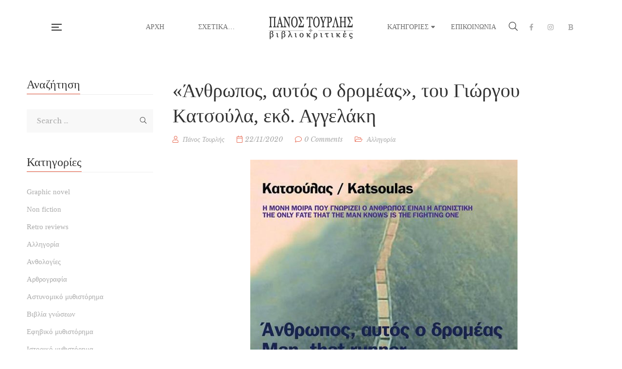

--- FILE ---
content_type: text/html; charset=UTF-8
request_url: https://www.vivliokritikes.com/%CE%AC%CE%BD%CE%B8%CF%81%CF%89%CF%80%CE%BF%CF%82-%CE%BF-%CE%B4%CF%81%CE%BF%CE%BC%CE%AD%CE%B1%CF%82-%CE%BA%CE%B1%CF%84%CF%83%CE%BF%CF%8D%CE%BB%CE%B1%CF%82/
body_size: 19924
content:
<!DOCTYPE html>
<html lang="en">
<head>
<meta charset="UTF-8"/>
<meta name="viewport" content="width=device-width, initial-scale=1, maximum-scale=1">
<link rel="pingback" href="https://www.vivliokritikes.com/xmlrpc.php"/>
<link rel="profile" href="http://gmpg.org/xfn/11" />
<title>«Άνθρωπος, αυτός ο δρομέας», του Γιώργου Κατσούλα, εκδ. Αγγελάκη &#8211; &Pi;&alpha;&nu;&omicron;&sigmaf; &Tau;&omicron;&upsilon;&rho;&lambda;&eta;&sigmaf;</title>
<meta name='robots' content='max-image-preview:large' />
<link rel='dns-prefetch' href='//fonts.googleapis.com' />
<link rel='dns-prefetch' href='//s.w.org' />
<link rel="alternate" type="application/rss+xml" title="&Pi;&alpha;&nu;&omicron;&sigmaf; &Tau;&omicron;&upsilon;&rho;&lambda;&eta;&sigmaf; &raquo; Feed" href="https://www.vivliokritikes.com/feed/" />
<link rel="alternate" type="application/rss+xml" title="&Pi;&alpha;&nu;&omicron;&sigmaf; &Tau;&omicron;&upsilon;&rho;&lambda;&eta;&sigmaf; &raquo; Comments Feed" href="https://www.vivliokritikes.com/comments/feed/" />
<link rel="alternate" type="application/rss+xml" title="&Pi;&alpha;&nu;&omicron;&sigmaf; &Tau;&omicron;&upsilon;&rho;&lambda;&eta;&sigmaf; &raquo; «Άνθρωπος, αυτός ο δρομέας», του Γιώργου Κατσούλα, εκδ. Αγγελάκη Comments Feed" href="https://www.vivliokritikes.com/%ce%ac%ce%bd%ce%b8%cf%81%cf%89%cf%80%ce%bf%cf%82-%ce%bf-%ce%b4%cf%81%ce%bf%ce%bc%ce%ad%ce%b1%cf%82-%ce%ba%ce%b1%cf%84%cf%83%ce%bf%cf%8d%ce%bb%ce%b1%cf%82/feed/" />
<!-- This site uses the Google Analytics by MonsterInsights plugin v8.3.4 - Using Analytics tracking - https://www.monsterinsights.com/ -->
<script src="//www.googletagmanager.com/gtag/js?id=G-NCJSH7GYYS"  data-cfasync="false" data-wpfc-render="false" type="text/javascript" async></script>
<script data-cfasync="false" data-wpfc-render="false" type="text/javascript">
var mi_version = '8.3.4';
var mi_track_user = true;
var mi_no_track_reason = '';
var disableStrs = [
'ga-disable-G-NCJSH7GYYS',
];
/* Function to detect opted out users */
function __gtagTrackerIsOptedOut() {
for ( var index = 0; index < disableStrs.length; index++ ) {
if ( document.cookie.indexOf( disableStrs[ index ] + '=true' ) > -1 ) {
return true;
}
}
return false;
}
/* Disable tracking if the opt-out cookie exists. */
if ( __gtagTrackerIsOptedOut() ) {
for ( var index = 0; index < disableStrs.length; index++ ) {
window[ disableStrs[ index ] ] = true;
}
}
/* Opt-out function */
function __gtagTrackerOptout() {
for ( var index = 0; index < disableStrs.length; index++ ) {
document.cookie = disableStrs[ index ] + '=true; expires=Thu, 31 Dec 2099 23:59:59 UTC; path=/';
window[ disableStrs[ index ] ] = true;
}
}
if ( 'undefined' === typeof gaOptout ) {
function gaOptout() {
__gtagTrackerOptout();
}
}
window.dataLayer = window.dataLayer || [];
window.MonsterInsightsDualTracker = {
helpers: {},
trackers: {},
};
if ( mi_track_user ) {
function __gtagDataLayer() {
dataLayer.push( arguments );
}
function __gtagTracker( type, name, parameters ) {
if (!parameters) {
parameters = {};
}
if (parameters.send_to) {
__gtagDataLayer.apply( null, arguments );
return;
}
if ( type === 'event' ) {
parameters.send_to = monsterinsights_frontend.v4_id;
var hookName = name;
if ( typeof parameters[ 'event_category' ] !== 'undefined' ) {
hookName = parameters[ 'event_category' ] + ':' + name;
}
if ( typeof MonsterInsightsDualTracker.trackers[ hookName ] !== 'undefined' ) {
MonsterInsightsDualTracker.trackers[ hookName ]( parameters );
} else {
__gtagDataLayer( 'event', name, parameters );
}
} else {
__gtagDataLayer.apply( null, arguments );
}
}
__gtagTracker( 'js', new Date() );
__gtagTracker( 'set', {
'developer_id.dZGIzZG' : true,
} );
__gtagTracker( 'config', 'G-NCJSH7GYYS', {"forceSSL":"true","link_attribution":"true"} );
window.gtag = __gtagTracker;											(function () {
/* https://developers.google.com/analytics/devguides/collection/analyticsjs/ */
/* ga and __gaTracker compatibility shim. */
var noopfn = function () {
return null;
};
var newtracker = function () {
return new Tracker();
};
var Tracker = function () {
return null;
};
var p = Tracker.prototype;
p.get = noopfn;
p.set = noopfn;
p.send = function (){
var args = Array.prototype.slice.call(arguments);
args.unshift( 'send' );
__gaTracker.apply(null, args);
};
var __gaTracker = function () {
var len = arguments.length;
if ( len === 0 ) {
return;
}
var f = arguments[len - 1];
if ( typeof f !== 'object' || f === null || typeof f.hitCallback !== 'function' ) {
if ( 'send' === arguments[0] ) {
var hitConverted, hitObject = false, action;
if ( 'event' === arguments[1] ) {
if ( 'undefined' !== typeof arguments[3] ) {
hitObject = {
'eventAction': arguments[3],
'eventCategory': arguments[2],
'eventLabel': arguments[4],
'value': arguments[5] ? arguments[5] : 1,
}
}
}
if ( 'pageview' === arguments[1] ) {
if ( 'undefined' !== typeof arguments[2] ) {
hitObject = {
'eventAction': 'page_view',
'page_path' : arguments[2],
}
}
}
if ( typeof arguments[2] === 'object' ) {
hitObject = arguments[2];
}
if ( typeof arguments[5] === 'object' ) {
Object.assign( hitObject, arguments[5] );
}
if ( 'undefined' !== typeof arguments[1].hitType ) {
hitObject = arguments[1];
if ( 'pageview' === hitObject.hitType ) {
hitObject.eventAction = 'page_view';
}
}
if ( hitObject ) {
action = 'timing' === arguments[1].hitType ? 'timing_complete' : hitObject.eventAction;
hitConverted = mapArgs( hitObject );
__gtagTracker( 'event', action, hitConverted );
}
}
return;
}
function mapArgs( args ) {
var arg, hit = {};
var gaMap = {
'eventCategory': 'event_category',
'eventAction': 'event_action',
'eventLabel': 'event_label',
'eventValue': 'event_value',
'nonInteraction': 'non_interaction',
'timingCategory': 'event_category',
'timingVar': 'name',
'timingValue': 'value',
'timingLabel': 'event_label',
'page' : 'page_path',
'location' : 'page_location',
'title' : 'page_title',
};
for ( arg in args ) {
if ( ! ( ! args.hasOwnProperty(arg) || ! gaMap.hasOwnProperty(arg) ) ) {
hit[gaMap[arg]] = args[arg];
} else {
hit[arg] = args[arg];
}
}
return hit;
}
try {
f.hitCallback();
} catch ( ex ) {
}
};
__gaTracker.create = newtracker;
__gaTracker.getByName = newtracker;
__gaTracker.getAll = function () {
return [];
};
__gaTracker.remove = noopfn;
__gaTracker.loaded = true;
window['__gaTracker'] = __gaTracker;
})();
} else {
console.log( "" );
( function () {
function __gtagTracker() {
return null;
}
window['__gtagTracker'] = __gtagTracker;
window['gtag'] = __gtagTracker;
} )();
}
</script>
<!-- / Google Analytics by MonsterInsights -->
<script type="text/javascript">
window._wpemojiSettings = {"baseUrl":"https:\/\/s.w.org\/images\/core\/emoji\/13.1.0\/72x72\/","ext":".png","svgUrl":"https:\/\/s.w.org\/images\/core\/emoji\/13.1.0\/svg\/","svgExt":".svg","source":{"concatemoji":"https:\/\/www.vivliokritikes.com\/wp-includes\/js\/wp-emoji-release.min.js?ver=5.9.8"}};
/*! This file is auto-generated */
!function(e,a,t){var n,r,o,i=a.createElement("canvas"),p=i.getContext&&i.getContext("2d");function s(e,t){var a=String.fromCharCode;p.clearRect(0,0,i.width,i.height),p.fillText(a.apply(this,e),0,0);e=i.toDataURL();return p.clearRect(0,0,i.width,i.height),p.fillText(a.apply(this,t),0,0),e===i.toDataURL()}function c(e){var t=a.createElement("script");t.src=e,t.defer=t.type="text/javascript",a.getElementsByTagName("head")[0].appendChild(t)}for(o=Array("flag","emoji"),t.supports={everything:!0,everythingExceptFlag:!0},r=0;r<o.length;r++)t.supports[o[r]]=function(e){if(!p||!p.fillText)return!1;switch(p.textBaseline="top",p.font="600 32px Arial",e){case"flag":return s([127987,65039,8205,9895,65039],[127987,65039,8203,9895,65039])?!1:!s([55356,56826,55356,56819],[55356,56826,8203,55356,56819])&&!s([55356,57332,56128,56423,56128,56418,56128,56421,56128,56430,56128,56423,56128,56447],[55356,57332,8203,56128,56423,8203,56128,56418,8203,56128,56421,8203,56128,56430,8203,56128,56423,8203,56128,56447]);case"emoji":return!s([10084,65039,8205,55357,56613],[10084,65039,8203,55357,56613])}return!1}(o[r]),t.supports.everything=t.supports.everything&&t.supports[o[r]],"flag"!==o[r]&&(t.supports.everythingExceptFlag=t.supports.everythingExceptFlag&&t.supports[o[r]]);t.supports.everythingExceptFlag=t.supports.everythingExceptFlag&&!t.supports.flag,t.DOMReady=!1,t.readyCallback=function(){t.DOMReady=!0},t.supports.everything||(n=function(){t.readyCallback()},a.addEventListener?(a.addEventListener("DOMContentLoaded",n,!1),e.addEventListener("load",n,!1)):(e.attachEvent("onload",n),a.attachEvent("onreadystatechange",function(){"complete"===a.readyState&&t.readyCallback()})),(n=t.source||{}).concatemoji?c(n.concatemoji):n.wpemoji&&n.twemoji&&(c(n.twemoji),c(n.wpemoji)))}(window,document,window._wpemojiSettings);
</script>
<style type="text/css">
img.wp-smiley,
img.emoji {
display: inline !important;
border: none !important;
box-shadow: none !important;
height: 1em !important;
width: 1em !important;
margin: 0 0.07em !important;
vertical-align: -0.1em !important;
background: none !important;
padding: 0 !important;
}
</style>
<link rel='stylesheet' id='gsf_google-fonts-css'  href='https://fonts.googleapis.com/css?family=Libre+Baskerville%3Aregular%2C400i%2C700%7CNunito+Sans%3A300%2Cregular%2C400i%2C600%2C600i%2C700%2C700i%2C800%2C800i%2C900%2C900i&#038;subset=latin&#038;ver=5.9.8' type='text/css' media='all' />
<!-- <link rel='stylesheet' id='wp-block-library-css'  href='https://www.vivliokritikes.com/wp-includes/css/dist/block-library/style.min.css?ver=5.9.8' type='text/css' media='all' /> -->
<link rel="stylesheet" type="text/css" href="//www.vivliokritikes.com/wp-content/cache/wpfc-minified/qwhm27ur/v1lk.css" media="all"/>
<style id='wp-block-library-theme-inline-css' type='text/css'>
.wp-block-audio figcaption{color:#555;font-size:13px;text-align:center}.is-dark-theme .wp-block-audio figcaption{color:hsla(0,0%,100%,.65)}.wp-block-code>code{font-family:Menlo,Consolas,monaco,monospace;color:#1e1e1e;padding:.8em 1em;border:1px solid #ddd;border-radius:4px}.wp-block-embed figcaption{color:#555;font-size:13px;text-align:center}.is-dark-theme .wp-block-embed figcaption{color:hsla(0,0%,100%,.65)}.blocks-gallery-caption{color:#555;font-size:13px;text-align:center}.is-dark-theme .blocks-gallery-caption{color:hsla(0,0%,100%,.65)}.wp-block-image figcaption{color:#555;font-size:13px;text-align:center}.is-dark-theme .wp-block-image figcaption{color:hsla(0,0%,100%,.65)}.wp-block-pullquote{border-top:4px solid;border-bottom:4px solid;margin-bottom:1.75em;color:currentColor}.wp-block-pullquote__citation,.wp-block-pullquote cite,.wp-block-pullquote footer{color:currentColor;text-transform:uppercase;font-size:.8125em;font-style:normal}.wp-block-quote{border-left:.25em solid;margin:0 0 1.75em;padding-left:1em}.wp-block-quote cite,.wp-block-quote footer{color:currentColor;font-size:.8125em;position:relative;font-style:normal}.wp-block-quote.has-text-align-right{border-left:none;border-right:.25em solid;padding-left:0;padding-right:1em}.wp-block-quote.has-text-align-center{border:none;padding-left:0}.wp-block-quote.is-large,.wp-block-quote.is-style-large,.wp-block-quote.is-style-plain{border:none}.wp-block-search .wp-block-search__label{font-weight:700}.wp-block-group:where(.has-background){padding:1.25em 2.375em}.wp-block-separator{border:none;border-bottom:2px solid;margin-left:auto;margin-right:auto;opacity:.4}.wp-block-separator:not(.is-style-wide):not(.is-style-dots){width:100px}.wp-block-separator.has-background:not(.is-style-dots){border-bottom:none;height:1px}.wp-block-separator.has-background:not(.is-style-wide):not(.is-style-dots){height:2px}.wp-block-table thead{border-bottom:3px solid}.wp-block-table tfoot{border-top:3px solid}.wp-block-table td,.wp-block-table th{padding:.5em;border:1px solid;word-break:normal}.wp-block-table figcaption{color:#555;font-size:13px;text-align:center}.is-dark-theme .wp-block-table figcaption{color:hsla(0,0%,100%,.65)}.wp-block-video figcaption{color:#555;font-size:13px;text-align:center}.is-dark-theme .wp-block-video figcaption{color:hsla(0,0%,100%,.65)}.wp-block-template-part.has-background{padding:1.25em 2.375em;margin-top:0;margin-bottom:0}
</style>
<style id='global-styles-inline-css' type='text/css'>
body{--wp--preset--color--black: #000000;--wp--preset--color--cyan-bluish-gray: #abb8c3;--wp--preset--color--white: #ffffff;--wp--preset--color--pale-pink: #f78da7;--wp--preset--color--vivid-red: #cf2e2e;--wp--preset--color--luminous-vivid-orange: #ff6900;--wp--preset--color--luminous-vivid-amber: #fcb900;--wp--preset--color--light-green-cyan: #7bdcb5;--wp--preset--color--vivid-green-cyan: #00d084;--wp--preset--color--pale-cyan-blue: #8ed1fc;--wp--preset--color--vivid-cyan-blue: #0693e3;--wp--preset--color--vivid-purple: #9b51e0;--wp--preset--gradient--vivid-cyan-blue-to-vivid-purple: linear-gradient(135deg,rgba(6,147,227,1) 0%,rgb(155,81,224) 100%);--wp--preset--gradient--light-green-cyan-to-vivid-green-cyan: linear-gradient(135deg,rgb(122,220,180) 0%,rgb(0,208,130) 100%);--wp--preset--gradient--luminous-vivid-amber-to-luminous-vivid-orange: linear-gradient(135deg,rgba(252,185,0,1) 0%,rgba(255,105,0,1) 100%);--wp--preset--gradient--luminous-vivid-orange-to-vivid-red: linear-gradient(135deg,rgba(255,105,0,1) 0%,rgb(207,46,46) 100%);--wp--preset--gradient--very-light-gray-to-cyan-bluish-gray: linear-gradient(135deg,rgb(238,238,238) 0%,rgb(169,184,195) 100%);--wp--preset--gradient--cool-to-warm-spectrum: linear-gradient(135deg,rgb(74,234,220) 0%,rgb(151,120,209) 20%,rgb(207,42,186) 40%,rgb(238,44,130) 60%,rgb(251,105,98) 80%,rgb(254,248,76) 100%);--wp--preset--gradient--blush-light-purple: linear-gradient(135deg,rgb(255,206,236) 0%,rgb(152,150,240) 100%);--wp--preset--gradient--blush-bordeaux: linear-gradient(135deg,rgb(254,205,165) 0%,rgb(254,45,45) 50%,rgb(107,0,62) 100%);--wp--preset--gradient--luminous-dusk: linear-gradient(135deg,rgb(255,203,112) 0%,rgb(199,81,192) 50%,rgb(65,88,208) 100%);--wp--preset--gradient--pale-ocean: linear-gradient(135deg,rgb(255,245,203) 0%,rgb(182,227,212) 50%,rgb(51,167,181) 100%);--wp--preset--gradient--electric-grass: linear-gradient(135deg,rgb(202,248,128) 0%,rgb(113,206,126) 100%);--wp--preset--gradient--midnight: linear-gradient(135deg,rgb(2,3,129) 0%,rgb(40,116,252) 100%);--wp--preset--duotone--dark-grayscale: url('#wp-duotone-dark-grayscale');--wp--preset--duotone--grayscale: url('#wp-duotone-grayscale');--wp--preset--duotone--purple-yellow: url('#wp-duotone-purple-yellow');--wp--preset--duotone--blue-red: url('#wp-duotone-blue-red');--wp--preset--duotone--midnight: url('#wp-duotone-midnight');--wp--preset--duotone--magenta-yellow: url('#wp-duotone-magenta-yellow');--wp--preset--duotone--purple-green: url('#wp-duotone-purple-green');--wp--preset--duotone--blue-orange: url('#wp-duotone-blue-orange');--wp--preset--font-size--small: 13px;--wp--preset--font-size--medium: 20px;--wp--preset--font-size--large: 36px;--wp--preset--font-size--x-large: 42px;}.has-black-color{color: var(--wp--preset--color--black) !important;}.has-cyan-bluish-gray-color{color: var(--wp--preset--color--cyan-bluish-gray) !important;}.has-white-color{color: var(--wp--preset--color--white) !important;}.has-pale-pink-color{color: var(--wp--preset--color--pale-pink) !important;}.has-vivid-red-color{color: var(--wp--preset--color--vivid-red) !important;}.has-luminous-vivid-orange-color{color: var(--wp--preset--color--luminous-vivid-orange) !important;}.has-luminous-vivid-amber-color{color: var(--wp--preset--color--luminous-vivid-amber) !important;}.has-light-green-cyan-color{color: var(--wp--preset--color--light-green-cyan) !important;}.has-vivid-green-cyan-color{color: var(--wp--preset--color--vivid-green-cyan) !important;}.has-pale-cyan-blue-color{color: var(--wp--preset--color--pale-cyan-blue) !important;}.has-vivid-cyan-blue-color{color: var(--wp--preset--color--vivid-cyan-blue) !important;}.has-vivid-purple-color{color: var(--wp--preset--color--vivid-purple) !important;}.has-black-background-color{background-color: var(--wp--preset--color--black) !important;}.has-cyan-bluish-gray-background-color{background-color: var(--wp--preset--color--cyan-bluish-gray) !important;}.has-white-background-color{background-color: var(--wp--preset--color--white) !important;}.has-pale-pink-background-color{background-color: var(--wp--preset--color--pale-pink) !important;}.has-vivid-red-background-color{background-color: var(--wp--preset--color--vivid-red) !important;}.has-luminous-vivid-orange-background-color{background-color: var(--wp--preset--color--luminous-vivid-orange) !important;}.has-luminous-vivid-amber-background-color{background-color: var(--wp--preset--color--luminous-vivid-amber) !important;}.has-light-green-cyan-background-color{background-color: var(--wp--preset--color--light-green-cyan) !important;}.has-vivid-green-cyan-background-color{background-color: var(--wp--preset--color--vivid-green-cyan) !important;}.has-pale-cyan-blue-background-color{background-color: var(--wp--preset--color--pale-cyan-blue) !important;}.has-vivid-cyan-blue-background-color{background-color: var(--wp--preset--color--vivid-cyan-blue) !important;}.has-vivid-purple-background-color{background-color: var(--wp--preset--color--vivid-purple) !important;}.has-black-border-color{border-color: var(--wp--preset--color--black) !important;}.has-cyan-bluish-gray-border-color{border-color: var(--wp--preset--color--cyan-bluish-gray) !important;}.has-white-border-color{border-color: var(--wp--preset--color--white) !important;}.has-pale-pink-border-color{border-color: var(--wp--preset--color--pale-pink) !important;}.has-vivid-red-border-color{border-color: var(--wp--preset--color--vivid-red) !important;}.has-luminous-vivid-orange-border-color{border-color: var(--wp--preset--color--luminous-vivid-orange) !important;}.has-luminous-vivid-amber-border-color{border-color: var(--wp--preset--color--luminous-vivid-amber) !important;}.has-light-green-cyan-border-color{border-color: var(--wp--preset--color--light-green-cyan) !important;}.has-vivid-green-cyan-border-color{border-color: var(--wp--preset--color--vivid-green-cyan) !important;}.has-pale-cyan-blue-border-color{border-color: var(--wp--preset--color--pale-cyan-blue) !important;}.has-vivid-cyan-blue-border-color{border-color: var(--wp--preset--color--vivid-cyan-blue) !important;}.has-vivid-purple-border-color{border-color: var(--wp--preset--color--vivid-purple) !important;}.has-vivid-cyan-blue-to-vivid-purple-gradient-background{background: var(--wp--preset--gradient--vivid-cyan-blue-to-vivid-purple) !important;}.has-light-green-cyan-to-vivid-green-cyan-gradient-background{background: var(--wp--preset--gradient--light-green-cyan-to-vivid-green-cyan) !important;}.has-luminous-vivid-amber-to-luminous-vivid-orange-gradient-background{background: var(--wp--preset--gradient--luminous-vivid-amber-to-luminous-vivid-orange) !important;}.has-luminous-vivid-orange-to-vivid-red-gradient-background{background: var(--wp--preset--gradient--luminous-vivid-orange-to-vivid-red) !important;}.has-very-light-gray-to-cyan-bluish-gray-gradient-background{background: var(--wp--preset--gradient--very-light-gray-to-cyan-bluish-gray) !important;}.has-cool-to-warm-spectrum-gradient-background{background: var(--wp--preset--gradient--cool-to-warm-spectrum) !important;}.has-blush-light-purple-gradient-background{background: var(--wp--preset--gradient--blush-light-purple) !important;}.has-blush-bordeaux-gradient-background{background: var(--wp--preset--gradient--blush-bordeaux) !important;}.has-luminous-dusk-gradient-background{background: var(--wp--preset--gradient--luminous-dusk) !important;}.has-pale-ocean-gradient-background{background: var(--wp--preset--gradient--pale-ocean) !important;}.has-electric-grass-gradient-background{background: var(--wp--preset--gradient--electric-grass) !important;}.has-midnight-gradient-background{background: var(--wp--preset--gradient--midnight) !important;}.has-small-font-size{font-size: var(--wp--preset--font-size--small) !important;}.has-medium-font-size{font-size: var(--wp--preset--font-size--medium) !important;}.has-large-font-size{font-size: var(--wp--preset--font-size--large) !important;}.has-x-large-font-size{font-size: var(--wp--preset--font-size--x-large) !important;}
</style>
<!-- <link rel='stylesheet' id='gsf_admin-bar-css'  href='https://www.vivliokritikes.com/wp-content/plugins/auteur-framework/assets/css/admin-bar.min.css?ver=2.4' type='text/css' media='all' /> -->
<!-- <link rel='stylesheet' id='font-awesome-5pro-css'  href='https://www.vivliokritikes.com/wp-content/plugins/auteur-framework/libs/smart-framework/assets/vendors/font-awesome/css/fontawesome.css?ver=5.1.0' type='text/css' media='all' /> -->
<!-- <link rel='stylesheet' id='gsf_xmenu-animate-css'  href='https://www.vivliokritikes.com/wp-content/plugins/auteur-framework/core/xmenu/assets/css/animate.min.css?ver=3.5.1' type='text/css' media='all' /> -->
<!-- <link rel='stylesheet' id='contact-form-7-css'  href='https://www.vivliokritikes.com/wp-content/plugins/contact-form-7/includes/css/styles.css?ver=5.5.6' type='text/css' media='all' /> -->
<!-- <link rel='stylesheet' id='dashicons-css'  href='https://www.vivliokritikes.com/wp-includes/css/dashicons.min.css?ver=5.9.8' type='text/css' media='all' /> -->
<!-- <link rel='stylesheet' id='post-views-counter-frontend-css'  href='https://www.vivliokritikes.com/wp-content/plugins/post-views-counter/css/frontend.css?ver=1.3.11' type='text/css' media='all' /> -->
<link rel="stylesheet" type="text/css" href="//www.vivliokritikes.com/wp-content/cache/wpfc-minified/dpy8ivyg/c4f4k.css" media="all"/>
<!--[if lt IE 9]>
<link rel='stylesheet' id='vc_lte_ie9-css'  href='https://www.vivliokritikes.com/wp-content/plugins/js_composer/assets/css/vc_lte_ie9.min.css?ver=6.0.5' type='text/css' media='screen' />
<![endif]-->
<!-- <link rel='stylesheet' id='bootstrap-css'  href='https://www.vivliokritikes.com/wp-content/themes/g5plus-auteur/assets/vendors/bootstrap-4.0.0/css/bootstrap.min.css?ver=4.0.0' type='text/css' media='all' /> -->
<!-- <link rel='stylesheet' id='custom-bootstrap-css'  href='https://www.vivliokritikes.com/wp-content/themes/g5plus-auteur/assets/vendors/bootstrap-4.0.0/css/custom-bootstrap.min.css?ver=4.0.0' type='text/css' media='all' /> -->
<!-- <link rel='stylesheet' id='owl-carousel-css'  href='https://www.vivliokritikes.com/wp-content/themes/g5plus-auteur/assets/vendors/owl.carousel/assets/owl.carousel.min.css?ver=2.2.0' type='text/css' media='all' /> -->
<!-- <link rel='stylesheet' id='owl-carousel-theme-default-css'  href='https://www.vivliokritikes.com/wp-content/themes/g5plus-auteur/assets/vendors/owl.carousel/assets/owl.theme.default.min.css?ver=2.2.0' type='text/css' media='all' /> -->
<!-- <link rel='stylesheet' id='perfect-scrollbar-css'  href='https://www.vivliokritikes.com/wp-content/plugins/auteur-framework/libs/smart-framework/assets/vendors/perfect-scrollbar/css/perfect-scrollbar.min.css?ver=0.6.11' type='text/css' media='all' /> -->
<!-- <link rel='stylesheet' id='magnific-popup-css'  href='https://www.vivliokritikes.com/wp-content/plugins/auteur-framework/libs/smart-framework/assets/vendors/magnific-popup/magnific-popup.min.css?ver=1.1.0' type='text/css' media='all' /> -->
<!-- <link rel='stylesheet' id='animate-css-css'  href='https://www.vivliokritikes.com/wp-content/themes/g5plus-auteur/assets/css/animate.min.css?ver=1.0' type='text/css' media='all' /> -->
<!-- <link rel='stylesheet' id='ladda-css'  href='https://www.vivliokritikes.com/wp-content/themes/g5plus-auteur/assets/vendors/ladda/ladda-themeless.min.css?ver=1.0.5' type='text/css' media='all' /> -->
<!-- <link rel='stylesheet' id='slick-css'  href='https://www.vivliokritikes.com/wp-content/themes/g5plus-auteur/assets/vendors/slick/css/slick.min.css?ver=5.9.8' type='text/css' media='all' /> -->
<!-- <link rel='stylesheet' id='gsf_main-css'  href='https://www.vivliokritikes.com/wp-content/themes/g5plus-auteur/style.min.css?ver=6551390130f99' type='text/css' media='all' /> -->
<link rel="stylesheet" type="text/css" href="//www.vivliokritikes.com/wp-content/cache/wpfc-minified/96miq1i4/47fno.css" media="all"/>
<style id='gsf_main-inline-css' type='text/css'>
body {
background-color: #fff !important
}			.main-header {
background-color: #ffffff !important
}			.main-header .header-sticky.affix {
background-color: #fff !important
}			.mobile-header {
background-color: #fff !important
}			.mobile-header .header-sticky.affix {
background-color: #fff !important
}				.site-loading {
background-color: #fff !important;
}				.main-header.header-4 .primary-menu {
background-color: #fff !important;
}				#popup-canvas-menu .modal-content {
background-color: #fff !important;
}				.main-header.header-4 .header-sticky.affix.primary-menu {
background-color: #fff !important;
}				.main-menu .sub-menu {
background-color: #fff !important;
}                            .top-drawer-content {
padding-top: 10px;                            padding-bottom: 10px;
}                            .header-inner {
padding-left: 100px;                            padding-right: 100px;
}                            @media (min-width: 1200px) {
#primary-content {
padding-left: 0px;                            padding-right: 0px;                            padding-top: 50px;                            padding-bottom: 50px;
}
}                        @media (max-width: 1199px) {
#primary-content {
padding-left: 0px;                            padding-right: 0px;                            padding-top: 50px;                            padding-bottom: 50px;
}
}
.embed-responsive-thumbnail:before,    
.thumbnail-size-thumbnail:before {
padding-top: 100%;
}                .embed-responsive-medium:before,    
.thumbnail-size-medium:before {
padding-top: 100%;
}                .embed-responsive-large:before,    
.thumbnail-size-large:before {
padding-top: 100%;
}                .embed-responsive-1536x1536:before,    
.thumbnail-size-1536x1536:before {
padding-top: 100%;
}                .embed-responsive-2048x2048:before,    
.thumbnail-size-2048x2048:before {
padding-top: 100%;
}.vc_custom_1542014395452{background-color: #f4f3ec !important;}.vc_custom_1545877085097{background-image: url(http://www.vivliokritikes.com/wp-content/uploads/2018/12/footer-background.jpg?id=737) !important;background-position: center !important;background-repeat: no-repeat !important;background-size: cover !important;}.vc_custom_1578830486589{padding-top: 7px !important;}.vc_custom_1542868671272{background-image: url(http://www.vivliokritikes.com/wp-content/uploads/2018/11/404-background.jpg?id=554) !important;background-position: center !important;background-repeat: no-repeat !important;background-size: cover !important;}.vc_custom_1542868309203{background-color: #ffffff !important;}.vc_custom_1542869141622{margin-top: 20px !important;margin-right: 20px !important;margin-bottom: 20px !important;margin-left: 20px !important;border-top-width: 1px !important;border-right-width: 1px !important;border-bottom-width: 1px !important;border-left-width: 1px !important;padding-bottom: 48px !important;border-left-color: #e4e2d8 !important;border-left-style: solid !important;border-right-color: #e4e2d8 !important;border-right-style: solid !important;border-top-color: #e4e2d8 !important;border-top-style: solid !important;border-bottom-color: #e4e2d8 !important;border-bottom-style: solid !important;}.vc_custom_1542869069244{margin-top: 32px !important;margin-bottom: 18px !important;}.vc_custom_1578831805196{margin-bottom: 45px !important;}.vc_custom_1578831718317{margin-right: 15px !important;margin-left: 15px !important;}            .product-author-wrap .author-avatar-wrap:after {
background-image: url('https://www.vivliokritikes.com/wp-content/themes/g5plus-auteur/assets/images/diagonal-stripes.png');
}
.single-author-info .single-author-thumbnail .author-thumbnail-inner:before {
background-image: url('https://www.vivliokritikes.com/wp-content/themes/g5plus-auteur/assets/images/diagonal-stripes-01.png');
}
</style>
<!-- <link rel='stylesheet' id='gsf_skin-skin-light-css'  href='https://www.vivliokritikes.com/wp-content/themes/g5plus-auteur/assets/skin/skin-light.min.css?ver=5.9.8' type='text/css' media='all' /> -->
<!-- <link rel='stylesheet' id='js_composer_front-css'  href='https://www.vivliokritikes.com/wp-content/plugins/js_composer/assets/css/js_composer.min.css?ver=6.0.5' type='text/css' media='all' /> -->
<link rel="stylesheet" type="text/css" href="//www.vivliokritikes.com/wp-content/cache/wpfc-minified/1rprdnhi/v1lk.css" media="all"/>
<script type='text/javascript' id='monsterinsights-frontend-script-js-extra'>
/* <![CDATA[ */
var monsterinsights_frontend = {"js_events_tracking":"true","download_extensions":"doc,pdf,ppt,zip,xls,docx,pptx,xlsx","inbound_paths":"[{\"path\":\"\\\/go\\\/\",\"label\":\"affiliate\"},{\"path\":\"\\\/recommend\\\/\",\"label\":\"affiliate\"}]","home_url":"https:\/\/www.vivliokritikes.com","hash_tracking":"false","ua":"","v4_id":"G-NCJSH7GYYS"};
/* ]]> */
</script>
<script src='//www.vivliokritikes.com/wp-content/cache/wpfc-minified/efi2h2kc/hnnsa.js' type="text/javascript"></script>
<!-- <script type='text/javascript' src='https://www.vivliokritikes.com/wp-content/plugins/google-analytics-for-wordpress/assets/js/frontend-gtag.min.js?ver=8.3.4' id='monsterinsights-frontend-script-js'></script> -->
<!-- <script type='text/javascript' src='https://www.vivliokritikes.com/wp-includes/js/jquery/jquery.min.js?ver=3.6.0' id='jquery-core-js'></script> -->
<!-- <script type='text/javascript' src='https://www.vivliokritikes.com/wp-includes/js/jquery/jquery-migrate.min.js?ver=3.3.2' id='jquery-migrate-js'></script> -->
<link rel="https://api.w.org/" href="https://www.vivliokritikes.com/wp-json/" /><link rel="alternate" type="application/json" href="https://www.vivliokritikes.com/wp-json/wp/v2/posts/8493" /><link rel="EditURI" type="application/rsd+xml" title="RSD" href="https://www.vivliokritikes.com/xmlrpc.php?rsd" />
<link rel="wlwmanifest" type="application/wlwmanifest+xml" href="https://www.vivliokritikes.com/wp-includes/wlwmanifest.xml" /> 
<meta name="generator" content="WordPress 5.9.8" />
<link rel="canonical" href="https://www.vivliokritikes.com/%ce%ac%ce%bd%ce%b8%cf%81%cf%89%cf%80%ce%bf%cf%82-%ce%bf-%ce%b4%cf%81%ce%bf%ce%bc%ce%ad%ce%b1%cf%82-%ce%ba%ce%b1%cf%84%cf%83%ce%bf%cf%8d%ce%bb%ce%b1%cf%82/" />
<link rel='shortlink' href='https://www.vivliokritikes.com/?p=8493' />
<link rel="alternate" type="application/json+oembed" href="https://www.vivliokritikes.com/wp-json/oembed/1.0/embed?url=https%3A%2F%2Fwww.vivliokritikes.com%2F%25ce%25ac%25ce%25bd%25ce%25b8%25cf%2581%25cf%2589%25cf%2580%25ce%25bf%25cf%2582-%25ce%25bf-%25ce%25b4%25cf%2581%25ce%25bf%25ce%25bc%25ce%25ad%25ce%25b1%25cf%2582-%25ce%25ba%25ce%25b1%25cf%2584%25cf%2583%25ce%25bf%25cf%258d%25ce%25bb%25ce%25b1%25cf%2582%2F" />
<link rel="alternate" type="text/xml+oembed" href="https://www.vivliokritikes.com/wp-json/oembed/1.0/embed?url=https%3A%2F%2Fwww.vivliokritikes.com%2F%25ce%25ac%25ce%25bd%25ce%25b8%25cf%2581%25cf%2589%25cf%2580%25ce%25bf%25cf%2582-%25ce%25bf-%25ce%25b4%25cf%2581%25ce%25bf%25ce%25bc%25ce%25ad%25ce%25b1%25cf%2582-%25ce%25ba%25ce%25b1%25cf%2584%25cf%2583%25ce%25bf%25cf%258d%25ce%25bb%25ce%25b1%25cf%2582%2F&#038;format=xml" />
<style type="text/css" id="g5plus-custom-css"></style><style type="text/css" id="g5plus-custom-js"></style><meta name="generator" content="Powered by WPBakery Page Builder - drag and drop page builder for WordPress."/>
<style>
#wp-admin-bar-pvc-post-views .pvc-graph-container { padding-top: 6px; padding-bottom: 6px; position: relative; display: block; height: 100%; box-sizing: border-box; }
#wp-admin-bar-pvc-post-views .pvc-line-graph {
display: inline-block;
width: 1px;
margin-right: 1px;
background-color: #ccc;
vertical-align: baseline;
}
#wp-admin-bar-pvc-post-views .pvc-line-graph:hover { background-color: #eee; }
#wp-admin-bar-pvc-post-views .pvc-line-graph-0 { height: 1% }
#wp-admin-bar-pvc-post-views .pvc-line-graph-1 { height: 5% }
#wp-admin-bar-pvc-post-views .pvc-line-graph-2 { height: 10% }
#wp-admin-bar-pvc-post-views .pvc-line-graph-3 { height: 15% }
#wp-admin-bar-pvc-post-views .pvc-line-graph-4 { height: 20% }
#wp-admin-bar-pvc-post-views .pvc-line-graph-5 { height: 25% }
#wp-admin-bar-pvc-post-views .pvc-line-graph-6 { height: 30% }
#wp-admin-bar-pvc-post-views .pvc-line-graph-7 { height: 35% }
#wp-admin-bar-pvc-post-views .pvc-line-graph-8 { height: 40% }
#wp-admin-bar-pvc-post-views .pvc-line-graph-9 { height: 45% }
#wp-admin-bar-pvc-post-views .pvc-line-graph-10 { height: 50% }
#wp-admin-bar-pvc-post-views .pvc-line-graph-11 { height: 55% }
#wp-admin-bar-pvc-post-views .pvc-line-graph-12 { height: 60% }
#wp-admin-bar-pvc-post-views .pvc-line-graph-13 { height: 65% }
#wp-admin-bar-pvc-post-views .pvc-line-graph-14 { height: 70% }
#wp-admin-bar-pvc-post-views .pvc-line-graph-15 { height: 75% }
#wp-admin-bar-pvc-post-views .pvc-line-graph-16 { height: 80% }
#wp-admin-bar-pvc-post-views .pvc-line-graph-17 { height: 85% }
#wp-admin-bar-pvc-post-views .pvc-line-graph-18 { height: 90% }
#wp-admin-bar-pvc-post-views .pvc-line-graph-19 { height: 95% }
#wp-admin-bar-pvc-post-views .pvc-line-graph-20 { height: 100% }
</style><link rel="icon" href="https://www.vivliokritikes.com/wp-content/uploads/2019/12/cropped-black-white-computer-icons-book-png-book-icon-32x32.jpg" sizes="32x32" />
<link rel="icon" href="https://www.vivliokritikes.com/wp-content/uploads/2019/12/cropped-black-white-computer-icons-book-png-book-icon-192x192.jpg" sizes="192x192" />
<link rel="apple-touch-icon" href="https://www.vivliokritikes.com/wp-content/uploads/2019/12/cropped-black-white-computer-icons-book-png-book-icon-180x180.jpg" />
<meta name="msapplication-TileImage" content="https://www.vivliokritikes.com/wp-content/uploads/2019/12/cropped-black-white-computer-icons-book-png-book-icon-270x270.jpg" />
<style type="text/css" id="gsf-custom-css"></style>		<style type="text/css" id="wp-custom-css">
article.post-default .gf-post-title {
font-family: Georgia !important
}
article.post-single .gf-post-title {
font-family: Georgia !important
}
.gf-entry-content h1,.gf-entry-content h2,.gf-entry-content h3,.gf-entry-content h4,.gf-entry-content h5,.gf-entry-content h6,.gf-entry-content p,.gf-entry-content hr,.gf-entry-content dl,.gf-entry-content blockquote,.gf-entry-content table,.gf-entry-content ul,.gf-entry-content ol,.gf-entry-content address,.gf-entry-content pre,.gf-entry-content {
font-family: Georgia !important;
font-size:12pt
}
.gf-post-excerpt {
font-family: Georgia !important;
font-size:12pt;
font-style: italic;
}
.main-menu > .menu-item > a {
font-family: Sans Serif, Helvetica, Arial !important;
font-weight: 400;
}
.skin-light .widget-title {
font-family: Georgia !important;
}
.widget_categories li {
font-family: Georgia !important;
}
.x-menu-link-text {
font-family: Georgia !important;
font-weight: Normal !important;
}
.heading-title {
font-family: Georgia !important;
font-weight: Bold !important;
}
.justify-content-center {
font-family: Georgia !important;
}
.wpb_column {
/* height: 20px !important; */
}
.vc_column_container {
/* height: 20px !important; */
}
.vc_col-sm-12 {
/* height: 20px !important; */
}		</style>
<style type="text/css" data-type="vc_custom-css">.vc_custom_1545808871943{padding-top: 40px !important;padding-right: 30px !important;padding-bottom: 40px !important;padding-left: 30px !important;}</style><noscript><style> .wpb_animate_when_almost_visible { opacity: 1; }</style></noscript></head>
<body class="post-template-default single single-post postid-8493 single-format-standard wp-embed-responsive unknown single-post-layout-2 wpb-js-composer js-comp-ver-6.0.5 vc_responsive">
<!-- Open Wrapper -->
<div id="gf-wrapper" class="gf-skin skin-light">
<header data-layout="header-6" data-responsive-breakpoint="1199" data-navigation="70" data-sticky-type="always_show" class="main-header header-6 navigation-1">
<div class="header-wrap header-sticky header-full-width">
<div class="container">
<div class="header-inner d-flex align-items-center x-nav-menu-container">
<nav class="primary-menu d-flex align-items-center">
<ul class="header-customize header-customize-left gf-inline d-flex align-items-center">
<li class="customize-canvas-sidebar">
<div data-off-canvas="true" data-off-canvas-target="#canvas-sidebar-wrapper" data-off-canvas-position="left" class="gf-toggle-icon"><span></span></div>
</li>
</ul>
<div class="primary-menu-inner d-flex align-items-center">
<div class="left-menu d-flex align-items-center">
<ul id="left-menu" class="main-menu clearfix sub-menu-left d-flex x-nav-menu"><li id="menu-item-1529" class="menu-item menu-item-type-custom menu-item-object-custom menu-item-1529" data-transition="x-fadeInUp"><a class="x-menu-link"  href="/"><span class='x-menu-link-text'>Αρχη</span></a></li>
<li id="menu-item-2181" class="menu-item menu-item-type-post_type menu-item-object-page menu-item-2181" data-transition="x-fadeInUp"><a class="x-menu-link"  href="https://www.vivliokritikes.com/%cf%83%cf%87%ce%b5%cf%84%ce%b9%ce%ba%ce%ac/"><span class='x-menu-link-text'>Σχετικα&#8230;</span></a></li>
</ul>                                            </div>
</div>
</nav>
<div class="logo-header d-flex align-items-center">
<a class="main-logo gsf-link" href="https://www.vivliokritikes.com/" title="&Pi;&alpha;&nu;&omicron;&sigmaf; &Tau;&omicron;&upsilon;&rho;&lambda;&eta;&sigmaf;-&Beta;&iota;&beta;&lambda;&iota;&omicron;&kappa;&rho;&iota;&tau;&iota;&kappa;έ&sigmaf;">
<img data-retina="http://www.vivliokritikes.com/wp-content/uploads/2019/12/logo-black2x-tourlis.png" src="https://www.vivliokritikes.com/wp-content/uploads/2019/12/logo-black-tourlis.png" alt="&Pi;&alpha;&nu;&omicron;&sigmaf; &Tau;&omicron;&upsilon;&rho;&lambda;&eta;&sigmaf;-&Beta;&iota;&beta;&lambda;&iota;&omicron;&kappa;&rho;&iota;&tau;&iota;&kappa;έ&sigmaf;">
</a>
</div>
<nav class="primary-menu d-flex align-items-center">
<div class="right-menu d-flex align-items-center">
<ul id="right-menu" class="main-menu clearfix sub-menu-right d-flex x-nav-menu"><li id="menu-item-2184" class="menu-item menu-item-type-custom menu-item-object-custom menu-item-has-children menu-item-2184" data-transition="x-fadeInUp"><a class="x-menu-link"  href="#"><span class='x-menu-link-text'>Κατηγοριες</span></a>
<ul class="sub-menu x-animated x-fadeInUp" style="">
<li id="menu-item-2185" class="menu-item menu-item-type-taxonomy menu-item-object-category current-post-ancestor current-menu-parent current-post-parent menu-item-2185" data-transition="x-fadeInUp"><a class="x-menu-link"  href="https://www.vivliokritikes.com/category/%ce%b1%ce%bb%ce%bb%ce%b7%ce%b3%ce%bf%cf%81%ce%af%ce%b1/"><span class='x-menu-link-text'>Αλληγορία</span></a></li>
<li id="menu-item-2186" class="menu-item menu-item-type-taxonomy menu-item-object-category menu-item-2186" data-transition="x-fadeInUp"><a class="x-menu-link"  href="https://www.vivliokritikes.com/category/%ce%b1%cf%83%cf%84%cf%85%ce%bd%ce%bf%ce%bc%ce%b9%ce%ba%cf%8c-%ce%bc%cf%85%ce%b8%ce%b9%cf%83%cf%84%cf%8c%cf%81%ce%b7%ce%bc%ce%b1/"><span class='x-menu-link-text'>Αστυνομικό μυθιστόρημα</span></a></li>
<li id="menu-item-2187" class="menu-item menu-item-type-taxonomy menu-item-object-category menu-item-2187" data-transition="x-fadeInUp"><a class="x-menu-link"  href="https://www.vivliokritikes.com/category/%ce%b2%ce%b9%ce%b2%ce%bb%ce%af%ce%b1-%ce%b3%ce%bd%cf%8e%cf%83%ce%b5%cf%89%ce%bd/"><span class='x-menu-link-text'>Βιβλία γνώσεων</span></a></li>
<li id="menu-item-2188" class="menu-item menu-item-type-taxonomy menu-item-object-category menu-item-2188" data-transition="x-fadeInUp"><a class="x-menu-link"  href="https://www.vivliokritikes.com/category/nonfiction/"><span class='x-menu-link-text'>Non fiction</span></a></li>
<li id="menu-item-2189" class="menu-item menu-item-type-taxonomy menu-item-object-category menu-item-2189" data-transition="x-fadeInUp"><a class="x-menu-link"  href="https://www.vivliokritikes.com/category/%ce%b5%cf%86%ce%b7%ce%b2%ce%b9%ce%ba%cf%8c-%ce%bc%cf%85%ce%b8%ce%b9%cf%83%cf%84%cf%8c%cf%81%ce%b7%ce%bc%ce%b1/"><span class='x-menu-link-text'>Εφηβικό μυθιστόρημα</span></a></li>
<li id="menu-item-2190" class="menu-item menu-item-type-taxonomy menu-item-object-category menu-item-2190" data-transition="x-fadeInUp"><a class="x-menu-link"  href="https://www.vivliokritikes.com/category/history/"><span class='x-menu-link-text'>Ιστορικό μυθιστόρημα</span></a></li>
<li id="menu-item-2191" class="menu-item menu-item-type-taxonomy menu-item-object-category menu-item-2191" data-transition="x-fadeInUp"><a class="x-menu-link"  href="https://www.vivliokritikes.com/category/social/"><span class='x-menu-link-text'>Κοινωνικό μυθιστόρημα</span></a></li>
<li id="menu-item-2192" class="menu-item menu-item-type-taxonomy menu-item-object-category menu-item-2192" data-transition="x-fadeInUp"><a class="x-menu-link"  href="https://www.vivliokritikes.com/category/%cf%80%ce%b1%ce%b9%ce%b4%ce%b9%ce%ba%cf%8c-%ce%bc%cf%85%ce%b8%ce%b9%cf%83%cf%84%cf%8c%cf%81%ce%b7%ce%bc%ce%b1/"><span class='x-menu-link-text'>Παιδικό μυθιστόρημα</span></a></li>
<li id="menu-item-2193" class="menu-item menu-item-type-taxonomy menu-item-object-category menu-item-2193" data-transition="x-fadeInUp"><a class="x-menu-link"  href="https://www.vivliokritikes.com/category/%cf%80%ce%b1%cf%81%ce%b1%ce%bc%cf%8d%ce%b8%ce%b9/"><span class='x-menu-link-text'>Παραμύθι</span></a></li>
<li id="menu-item-2194" class="menu-item menu-item-type-taxonomy menu-item-object-category menu-item-2194" data-transition="x-fadeInUp"><a class="x-menu-link"  href="https://www.vivliokritikes.com/category/%cf%80%ce%b5%cf%81%ce%b9%cf%80%ce%ad%cf%84%ce%b5%ce%b9%ce%b1/"><span class='x-menu-link-text'>Περιπέτεια</span></a></li>
<li id="menu-item-2195" class="menu-item menu-item-type-taxonomy menu-item-object-category menu-item-2195" data-transition="x-fadeInUp"><a class="x-menu-link"  href="https://www.vivliokritikes.com/category/stories/"><span class='x-menu-link-text'>Συλλογή διηγημάτων</span></a></li>
<li id="menu-item-2196" class="menu-item menu-item-type-taxonomy menu-item-object-category menu-item-2196" data-transition="x-fadeInUp"><a class="x-menu-link"  href="https://www.vivliokritikes.com/category/%cf%87%ce%b9%ce%bf%cf%8d%ce%bc%ce%bf%cf%81/"><span class='x-menu-link-text'>Χιούμορ</span></a></li>
</ul>
</li>
<li id="menu-item-2301" class="menu-item menu-item-type-post_type menu-item-object-page menu-item-2301" data-transition="x-fadeInUp"><a class="x-menu-link"  href="https://www.vivliokritikes.com/%ce%b5%cf%80%ce%b9%ce%ba%ce%bf%ce%b9%ce%bd%cf%89%ce%bd%ce%af%ce%b1/"><span class='x-menu-link-text'>Επικοινωνια</span></a></li>
</ul>                                    </div>
<ul class="header-customize header-customize-right gf-inline d-flex align-items-center">
<li class="customize-search">
<a class="search-popup-link" href="#search-popup"><i class="fal fa-search"></i></a>
</li>
<li class="customize-social-networks">
<ul class="gf-social-icon gf-inline">
<li class="social-facebook">
<a class="transition03" target="_blank" title="Facebook" href="https://www.facebook.com/vivliokritikes/"><i class="fab fa-facebook-f"></i>Facebook</a>
</li>
<li class="social-instagram">
<a class="transition03" target="_blank" title="Instagram" href="https://www.instagram.com/vivliokritikes/"><i class="fab fa-instagram"></i>Instagram</a>
</li>
<li class="social-1578762973907">
<a class="transition03" target="_blank" title="Bookia" href="https://www.bookia.gr/index.php?action=reviewer&#038;reviewerid=669432044"><i class="fas fa-bold"></i>Bookia</a>
</li>
</ul>
</li>
</ul>
</nav>
</div>
</div>
</div>
</header>
<header data-sticky-type="always_show" class="mobile-header header-1">
<div class="mobile-header-wrap header-sticky">
<div class="container">
<div class="mobile-header-inner clearfix d-flex align-items-center">
<div class="mobile-header-menu">
<div data-off-canvas="true" data-off-canvas-target="#mobile-navigation-wrapper" data-off-canvas-position="left"
class="gf-toggle-icon"><span></span></div>
</div>
<div class="mobile-logo-header align-items-center d-flex">
<a class="gsf-link main-logo" href="https://www.vivliokritikes.com/" title="&Pi;&alpha;&nu;&omicron;&sigmaf; &Tau;&omicron;&upsilon;&rho;&lambda;&eta;&sigmaf;-&Beta;&iota;&beta;&lambda;&iota;&omicron;&kappa;&rho;&iota;&tau;&iota;&kappa;έ&sigmaf;">
<img data-retina="http://www.vivliokritikes.com/wp-content/uploads/2019/12/logo-black2x-tourlis.png" src="https://www.vivliokritikes.com/wp-content/uploads/2019/12/logo-black-tourlis.png" alt="&Pi;&alpha;&nu;&omicron;&sigmaf; &Tau;&omicron;&upsilon;&rho;&lambda;&eta;&sigmaf;-&Beta;&iota;&beta;&lambda;&iota;&omicron;&kappa;&rho;&iota;&tau;&iota;&kappa;έ&sigmaf;">
</a>
</div>
<ul class="header-customize header-customize-mobile gf-inline d-flex align-items-center">
<li class="customize-search">
<a class="search-popup-link" href="#search-popup"><i class="fal fa-search"></i></a>
</li>
<li class="customize-social-networks">
<ul class="gf-social-icon gf-inline">
<li class="social-facebook">
<a class="transition03" target="_blank" title="Facebook" href="https://www.facebook.com/vivliokritikes/"><i class="fab fa-facebook-f"></i>Facebook</a>
</li>
<li class="social-instagram">
<a class="transition03" target="_blank" title="Instagram" href="https://www.instagram.com/vivliokritikes/"><i class="fab fa-instagram"></i>Instagram</a>
</li>
<li class="social-1578762973907">
<a class="transition03" target="_blank" title="Bookia" href="https://www.bookia.gr/index.php?action=reviewer&#038;reviewerid=669432044"><i class="fas fa-bold"></i>Bookia</a>
</li>
</ul>
</li>
</ul>
</div>
</div>
</div>
</header>
<!-- Open Wrapper Content -->
<div id="wrapper-content" class="clearfix ">
<!-- Primary Content Wrapper -->
<div id="primary-content" class="gsf-sidebar-left">
<!-- Primary Content Container -->
<div class="container clearfix">
<!-- Primary Content Row -->
<div class="row clearfix">
<!-- Primary Content Inner -->
<div class="col-lg-9 order-lg-2">
<div class="gf-single-wrap clearfix">
<article id="post-8493" class="post-single clearfix post-8493 post type-post status-publish format-standard has-post-thumbnail hentry category-109 tag-381 tag-2927 tag-2117">
<div class="gf-post-meta-top">
<h1 class="gf-post-title heading-color">«Άνθρωπος, αυτός ο δρομέας», του Γιώργου Κατσούλα, εκδ. Αγγελάκη</h1>
<ul class="gf-post-meta gf-inline primary-font disable-color">
<li class="gf-post-author-meta">
<a href="https://www.vivliokritikes.com/author/panos/" title="Browse Author Articles">
<i class="fal fa-user"></i> <span>Πάνος Τουρλής</span>
</a>
</li>
<li class="meta-date">
<a href="https://www.vivliokritikes.com/%ce%ac%ce%bd%ce%b8%cf%81%cf%89%cf%80%ce%bf%cf%82-%ce%bf-%ce%b4%cf%81%ce%bf%ce%bc%ce%ad%ce%b1%cf%82-%ce%ba%ce%b1%cf%84%cf%83%ce%bf%cf%8d%ce%bb%ce%b1%cf%82/" rel="bookmark" title="«Άνθρωπος, αυτός ο δρομέας», του Γιώργου Κατσούλα, εκδ. Αγγελάκη" class="gsf-link"><i class="fal fa-calendar"></i><span>22/11/2020</span></a>
</li>
<li class="meta-comment">
<a href="https://www.vivliokritikes.com/%ce%ac%ce%bd%ce%b8%cf%81%cf%89%cf%80%ce%bf%cf%82-%ce%bf-%ce%b4%cf%81%ce%bf%ce%bc%ce%ad%ce%b1%cf%82-%ce%ba%ce%b1%cf%84%cf%83%ce%bf%cf%8d%ce%bb%ce%b1%cf%82/#respond"><i class="fal fa-comment"></i><span>0 Comments</span></a>        </li>
<li class="gf-post-cat-meta">
<i class="fal fa-folder-open"></i>
<a href="https://www.vivliokritikes.com/category/%ce%b1%ce%bb%ce%bb%ce%b7%ce%b3%ce%bf%cf%81%ce%af%ce%b1/" rel="category tag">Αλληγορία</a>        </li>
</ul>        </div>
<div class="entry-thumb-wrap entry-thumb-single entry-thumb-mode-image entry-thumb-format-">
<div class="entry-thumbnail">
<a data-magnific="true" data-gallery-id="" data-magnific-options='[]' href="https://www.vivliokritikes.com/wp-content/uploads/2020/11/panos-tserolas-640x640-8-e1606065927539.jpg" class="zoom-image"><i class="fa fa-expand"></i></a>
<div class="entry-thumbnail-overlay" title="«Άνθρωπος, αυτός ο δρομέας», του Γιώργου Κατσούλα, εκδ. Αγγελάκη">
<img width="550" height="820" src="https://www.vivliokritikes.com/wp-content/uploads/2020/11/panos-tserolas-640x640-8-e1606065927539.jpg" class="img-responsive wp-post-image" alt="panos-tserolas-640&#215;640">
</div>
</div>
</div>
<div class="gf-entry-content clearfix">
<p>Η Μηχανή και ο Άνθρωπος επιδίδονται μια μέρα σε Αγώνα Αντοχής. Η Μηχανή είναι ρυθμισμένη, προγραμματισμένη, δε νιώθει πόνο, δεν έχει αισθήματα και αναμνήσεις. Ο Άνθρωπος είναι ο άνθρωπος, με τις ευαισθησίες του, την περατότητά του, τον πόνο, το κουράγιο, τη δύναμη, την ψυχή&#8230; Δύσκολος ο δρόμος που θα διασχίσουν. Ποιος θα κερδίσει και γιατί;<span id="more-8493"></span></p>
<p><em>Βιβλίο <a href="https://www.angelakis.gr/index.php/vivlia-ekdoseis/ekdoseis-logotexnia/agora-vivliou-elliniki-logotexnia/anthropos-dromeas-detail" target="_blank" rel="noopener noreferrer"><strong>Άνθρωπος, αυτός ο δρομέας</strong></a><strong><br />
</strong></em><em>Συγγραφέας <a href="https://www.bookia.gr/index.php?action=person&amp;personid=70274" target="_blank" rel="noopener noreferrer"><strong>Γιώργος Κατσούλας</strong></a><br />
Κατηγορία <strong><a href="https://www.vivliokritikes.com/category/%ce%b1%ce%bb%ce%bb%ce%b7%ce%b3%ce%bf%cf%81%ce%af%ce%b1/" target="_blank" rel="noopener noreferrer">Αλληγορία</a></strong></em><br />
<em>Εκδότης <a href="https://www.angelakis.gr/" target="_blank" rel="noopener noreferrer"><strong>Αγγελάκης</strong></a></em><br />
<em>Συντάκτης:</em> <a href="https://www.facebook.com/vivliokritikes/"><strong><em>Πάνος Τουρλής</em></strong></a></p>
<p>Ένα μικρό διαμαντάκι που με τη σουρεαλιστική κεντρική ιδέα περνάει διαχρονικά μηνύματα και καταφέρνει να περάσει με έξυπνο τρόπο τους λόγους που άντεξε ο άνθρωπος στο πέρασμα του χρόνου, έχοντας δοκιμάσει ασθένειες, εμπόδια, θανάτους, πολέμους, εγωισμούς, ακόμη και τη Μοίρα. Η γραφή ρέει αβίαστα, οι διαφορετικές περιπτώσεις είναι διαλεγμένες πολύ σοφά για να δείξουν την πολυποικιλότητα του ανθρώπου ως ψυχή, σώμα και πνεύμα.</p>
<p>Επιπλέον, ο συγγραφέας δε μένει μόνο στους αγωνιζόμενους αλλά και στο κοινό γύρω του. Καταφέρνει να ξετρυπώσει από τους θεατές εκείνον που θα απογοητευτεί, που θα υποστηρίξει, που θα εμψυχώσει αλλά και θα φανεί μόνο όπου και όπως φυσάει ο άνεμος. Επομένως μέσα σε μόλις 53 σελίδες έχουμε μια μικρογραφία της κοινωνίας και ένα κείμενο γεμάτο μεταφορές, διαχρονικές αξίες και παραλληλισμούς. Διαβάστε το και σκεφτείτε γιατί και πώς θα υπερισχύσει ο ένας από τους δύο αντιπάλους.</p>
</div>
<div class="gf-post-tag-share">
<div class="gf-post-meta-tag">
<span>Tags:</span><div class="tagcloud"><a href="https://www.vivliokritikes.com/tag/2013/" rel="tag">2013</a>, <a href="https://www.vivliokritikes.com/tag/%ce%b1%ce%b3%ce%b3%ce%b5%ce%bb%ce%ac%ce%ba%ce%b7%cf%82/" rel="tag">Αγγελάκης</a>, <a href="https://www.vivliokritikes.com/tag/%ce%b3%ce%b9%cf%8e%cf%81%ce%b3%ce%bf%cf%82-%ce%ba%ce%b1%cf%84%cf%83%ce%bf%cf%8d%ce%bb%ce%b1%cf%82/" rel="tag">Γιώργος Κατσούλας</a></div>        </div>
<div class="gf-post-share">
<span class="gf-post-share-title">Share:</span>
<ul class="gf-social-icon gf-inline">
<li class="facebook">
<a class="gsf-link " href="https://www.facebook.com/sharer.php?u=https%3A%2F%2Fwww.vivliokritikes.com%2F%25ce%25ac%25ce%25bd%25ce%25b8%25cf%2581%25cf%2589%25cf%2580%25ce%25bf%25cf%2582-%25ce%25bf-%25ce%25b4%25cf%2581%25ce%25bf%25ce%25bc%25ce%25ad%25ce%25b1%25cf%2582-%25ce%25ba%25ce%25b1%25cf%2584%25cf%2583%25ce%25bf%25cf%258d%25ce%25bb%25ce%25b1%25cf%2582%2F" data-delay="1" data-toggle="tooltip" title="Facebook" target="_blank" rel="nofollow">
<i class="fab fa-facebook-f"></i>                 </a>
</li>
</ul>
</div></div>
</article>
<nav class="gf-post-navigation">
<div class="post-prev sm-mg-bottom-30 post-prev-8490 post-nav-bg">
<a href="https://www.vivliokritikes.com/%ce%b1%ce%bd%ce%b5%ce%bc%ce%bf%ce%bc%cf%80%ce%b5%ce%bb%ce%ac%ce%b4%ce%b5%cf%82-%cf%83%cf%84%ce%b9%cf%82-%ce%ba%cf%85%ce%ba%ce%bb%ce%ac%ce%b4%ce%b5%cf%82-%ce%be%cf%8d%ce%b4%ce%b7/"
title="«Ανεμομπελάδες στις Κυκλάδες», της Κάκιας Ξύδη, εκδ. Οσελότος"></a>
<div class="gf-navigation-meta">
<div class="gf-nav-inner">
<ul class="gf-post-meta gf-inline primary-font disable-color layout-2">
<li class="meta-date">
<a href="https://www.vivliokritikes.com/%ce%b1%ce%bd%ce%b5%ce%bc%ce%bf%ce%bc%cf%80%ce%b5%ce%bb%ce%ac%ce%b4%ce%b5%cf%82-%cf%83%cf%84%ce%b9%cf%82-%ce%ba%cf%85%ce%ba%ce%bb%ce%ac%ce%b4%ce%b5%cf%82-%ce%be%cf%8d%ce%b4%ce%b7/" rel="bookmark" title="«Ανεμομπελάδες στις Κυκλάδες», της Κάκιας Ξύδη, εκδ. Οσελότος" class="gsf-link"><span>22/11/2020</span></a>
</li>
</ul>
<h4 class="gf-post-title">
<a href="https://www.vivliokritikes.com/%ce%b1%ce%bd%ce%b5%ce%bc%ce%bf%ce%bc%cf%80%ce%b5%ce%bb%ce%ac%ce%b4%ce%b5%cf%82-%cf%83%cf%84%ce%b9%cf%82-%ce%ba%cf%85%ce%ba%ce%bb%ce%ac%ce%b4%ce%b5%cf%82-%ce%be%cf%8d%ce%b4%ce%b7/"
title="«Ανεμομπελάδες στις Κυκλάδες», της Κάκιας Ξύδη, εκδ. Οσελότος">«Ανεμομπελάδες στις Κυκλάδες», της Κάκιας Ξύδη, εκδ. Οσελότος</a>
</h4>
</div>
</div>
</div>
<div class="post-next post-next-8496 post-nav-bg">
<a href="https://www.vivliokritikes.com/%ce%b1%ce%ba%cf%8c%ce%bc%ce%b7-%ce%b8%cf%85%ce%bc%ce%ac%ce%bc%ce%b1%ce%b9-%ce%b5%ce%bb%ce%ad%ce%bd%ce%b7-%ce%b3%ce%b1%ce%bb%ce%b7%ce%bd%ce%bf%cf%8d/"
title="«Ακόμη θυμάμαι», της Ελένης Γαληνού, εκδ. Μίνωας"></a>
<div class="gf-navigation-meta">
<div class="gf-nav-inner">
<ul class="gf-post-meta gf-inline primary-font disable-color layout-2">
<li class="meta-date">
<a href="https://www.vivliokritikes.com/%ce%b1%ce%ba%cf%8c%ce%bc%ce%b7-%ce%b8%cf%85%ce%bc%ce%ac%ce%bc%ce%b1%ce%b9-%ce%b5%ce%bb%ce%ad%ce%bd%ce%b7-%ce%b3%ce%b1%ce%bb%ce%b7%ce%bd%ce%bf%cf%8d/" rel="bookmark" title="«Ακόμη θυμάμαι», της Ελένης Γαληνού, εκδ. Μίνωας" class="gsf-link"><span>22/11/2020</span></a>
</li>
</ul>
<h4 class="gf-post-title">
<a href="https://www.vivliokritikes.com/%ce%b1%ce%ba%cf%8c%ce%bc%ce%b7-%ce%b8%cf%85%ce%bc%ce%ac%ce%bc%ce%b1%ce%b9-%ce%b5%ce%bb%ce%ad%ce%bd%ce%b7-%ce%b3%ce%b1%ce%bb%ce%b7%ce%bd%ce%bf%cf%8d/"
title="«Ακόμη θυμάμαι», της Ελένης Γαληνού, εκδ. Μίνωας">«Ακόμη θυμάμαι», της Ελένης Γαληνού, εκδ. Μίνωας                        </a>
</h4>
</div>
</div>
</div>
</nav>
<div id="comments" class="gf-comments-area clearfix">
<div id="respond" class="comment-respond">
<h4 class="gf-heading-title comments-title" id="reply-title"><span>Leave a Reply <small><a rel="nofollow" id="cancel-comment-reply-link" href="/%CE%AC%CE%BD%CE%B8%CF%81%CF%89%CF%80%CE%BF%CF%82-%CE%BF-%CE%B4%CF%81%CE%BF%CE%BC%CE%AD%CE%B1%CF%82-%CE%BA%CE%B1%CF%84%CF%83%CE%BF%CF%8D%CE%BB%CE%B1%CF%82/#respond" style="display:none;">Cancel reply</a></small></span></h4><form action="https://www.vivliokritikes.com/wp-comments-post.php" method="post" id="commentform" class="comment-form" novalidate><p class="comment-notes"><span id="email-notes">Your email address will not be published.</span> <span class="required-field-message" aria-hidden="true">Required fields are marked <span class="required" aria-hidden="true">*</span></span></p><p class="comment-form-comment"><label for="comment">Comment</label> <textarea placeholder="Comment" id="comment" name="comment" cols="45" rows="8" maxlength="65525" required="required"></textarea></p><p class="comment-form-author"><label for="author">Full Name <span class="required">*</span></label> <input placeholder="Full Name" id="author" name="author" type="text" value="" size="30" maxlength="245" aria-required='true' required='required' /></p>
<p class="comment-form-email"><label for="email">Email Address <span class="required">*</span></label> <input placeholder="Email Address" id="email" name="email" type="email" value="" size="30" maxlength="100" aria-describedby="email-notes" aria-required='true' required='required' /></p>
<p class="comment-form-cookies-consent"><input id="wp-comment-cookies-consent" name="wp-comment-cookies-consent" type="checkbox" value="yes" /> <label for="wp-comment-cookies-consent">Save my name, email, and website in this browser for the next time I comment.</label></p>
<p class="form-submit"><input name="submit" type="submit" id="submit" class="btn btn-accent" value="Post Comment" /> <input type='hidden' name='comment_post_ID' value='8493' id='comment_post_ID' />
<input type='hidden' name='comment_parent' id='comment_parent' value='0' />
</p></form>	</div><!-- #respond -->
</div>
</div>
			</div> <!-- End Primary Content Inner -->
<div class="primary-sidebar sidebar col-lg-3 order-lg-1">
<div class="primary-sidebar-inner">
<aside id="search-2" class="widget widget_search"><h4 class="widget-title"><span>Αναζήτηση</span></h4><form role="search" method="get" class="search-form" action="https://www.vivliokritikes.com/">
<input type="search" class="search-field" placeholder="Search &hellip;" value="" name="s" />
<button type="submit" class="search-submit"><i class="fal fa-search"></i></button>
</form>
</aside><aside id="categories-2" class="widget widget_categories"><h4 class="widget-title"><span>Κατηγορίες</span></h4>
<ul>
<li class="cat-item cat-item-502"><a href="https://www.vivliokritikes.com/category/graphic-novel/">Graphic novel</a>
</li>
<li class="cat-item cat-item-47"><a href="https://www.vivliokritikes.com/category/nonfiction/">Non fiction</a>
</li>
<li class="cat-item cat-item-1257"><a href="https://www.vivliokritikes.com/category/retro-reviews/">Retro reviews</a>
</li>
<li class="cat-item cat-item-109"><a href="https://www.vivliokritikes.com/category/%ce%b1%ce%bb%ce%bb%ce%b7%ce%b3%ce%bf%cf%81%ce%af%ce%b1/">Αλληγορία</a>
</li>
<li class="cat-item cat-item-425"><a href="https://www.vivliokritikes.com/category/%ce%b1%ce%bd%ce%b8%ce%bf%ce%bb%ce%bf%ce%b3%ce%af%ce%b5%cf%82/">Ανθολογίες</a>
</li>
<li class="cat-item cat-item-2397"><a href="https://www.vivliokritikes.com/category/%ce%b1%cf%81%ce%b8%cf%81%ce%bf%ce%b3%cf%81%ce%b1%cf%86%ce%af%ce%b1/">Αρθρογραφία</a>
</li>
<li class="cat-item cat-item-99"><a href="https://www.vivliokritikes.com/category/%ce%b1%cf%83%cf%84%cf%85%ce%bd%ce%bf%ce%bc%ce%b9%ce%ba%cf%8c-%ce%bc%cf%85%ce%b8%ce%b9%cf%83%cf%84%cf%8c%cf%81%ce%b7%ce%bc%ce%b1/">Αστυνομικό μυθιστόρημα</a>
</li>
<li class="cat-item cat-item-163"><a href="https://www.vivliokritikes.com/category/%ce%b2%ce%b9%ce%b2%ce%bb%ce%af%ce%b1-%ce%b3%ce%bd%cf%8e%cf%83%ce%b5%cf%89%ce%bd/">Βιβλία γνώσεων</a>
</li>
<li class="cat-item cat-item-266"><a href="https://www.vivliokritikes.com/category/%ce%b5%cf%86%ce%b7%ce%b2%ce%b9%ce%ba%cf%8c-%ce%bc%cf%85%ce%b8%ce%b9%cf%83%cf%84%cf%8c%cf%81%ce%b7%ce%bc%ce%b1/">Εφηβικό μυθιστόρημα</a>
</li>
<li class="cat-item cat-item-44"><a href="https://www.vivliokritikes.com/category/history/">Ιστορικό μυθιστόρημα</a>
</li>
<li class="cat-item cat-item-45"><a href="https://www.vivliokritikes.com/category/social/">Κοινωνικό μυθιστόρημα</a>
</li>
<li class="cat-item cat-item-197"><a href="https://www.vivliokritikes.com/category/%cf%80%ce%b1%ce%b9%ce%b4%ce%b9%ce%ba%cf%8c-%ce%bc%cf%85%ce%b8%ce%b9%cf%83%cf%84%cf%8c%cf%81%ce%b7%ce%bc%ce%b1/">Παιδικό μυθιστόρημα</a>
</li>
<li class="cat-item cat-item-125"><a href="https://www.vivliokritikes.com/category/%cf%80%ce%b1%cf%81%ce%b1%ce%bc%cf%8d%ce%b8%ce%b9/">Παραμύθι</a>
</li>
<li class="cat-item cat-item-214"><a href="https://www.vivliokritikes.com/category/%cf%80%ce%b5%cf%81%ce%b9%cf%80%ce%ad%cf%84%ce%b5%ce%b9%ce%b1/">Περιπέτεια</a>
</li>
<li class="cat-item cat-item-347"><a href="https://www.vivliokritikes.com/category/%cf%81%ce%bf%ce%bc%ce%b1%ce%bd%cf%84%ce%b9%ce%ba%cf%8c-%ce%bc%cf%85%ce%b8%ce%b9%cf%83%cf%84%cf%8c%cf%81%ce%b7%ce%bc%ce%b1/">Ρομαντικό μυθιστόρημα</a>
</li>
<li class="cat-item cat-item-46"><a href="https://www.vivliokritikes.com/category/stories/">Συλλογή διηγημάτων</a>
</li>
<li class="cat-item cat-item-605"><a href="https://www.vivliokritikes.com/category/%cf%84%cf%81%cf%8c%ce%bc%ce%bf%cf%85/">Τρόμου</a>
</li>
<li class="cat-item cat-item-146"><a href="https://www.vivliokritikes.com/category/%cf%87%ce%b9%ce%bf%cf%8d%ce%bc%ce%bf%cf%81/">Χιούμορ</a>
</li>
</ul>
</aside><aside id="gsf-posts-2" class="widget gsf-widget-posts"><h4 class="widget-title"><span>Πρόσφατες κριτικές</span></h4>                <div class="gf-blog-wrap clearfix">
<article class="clearfix post-default post-widget post-14467 post type-post status-publish format-standard has-post-thumbnail hentry category-99 tag-3854 tag-253 tag-645 tag-476 tag-101">
<div class="gf-post-inner clearfix">
<div class="entry-thumb-wrap entry-thumb-mode-image entry-thumb-format-">
<div class="entry-thumbnail">
<a class="entry-thumbnail-overlay" href="https://www.vivliokritikes.com/%ce%bf-%ce%b5%cf%81%ce%b1%cf%83%cf%84%ce%ae%cf%82-%cf%84%ce%b7%cf%82-%ce%b5%ce%b9%cf%81%ce%ae%ce%bd%ce%b7-%ce%b2%ce%b1%cf%81%ce%b4%ce%ac%ce%ba%ce%b7/" title="«Ο εραστής της», της Ειρήνης Βαρδάκη, εκδ. Μίνωας">
<img width="100" height="100" src="https://www.vivliokritikes.com/wp-content/uploads/2023/11/35389_HR-e1699697037998-100x100.jpg" class="img-responsive wp-post-image" alt="35389_HR">
</a>
</div>
</div>
<div class="gf-post-content">
<ul class="gf-post-meta gf-inline primary-font disable-color layout-2">
<li class="meta-date">
<a href="https://www.vivliokritikes.com/%ce%bf-%ce%b5%cf%81%ce%b1%cf%83%cf%84%ce%ae%cf%82-%cf%84%ce%b7%cf%82-%ce%b5%ce%b9%cf%81%ce%ae%ce%bd%ce%b7-%ce%b2%ce%b1%cf%81%ce%b4%ce%ac%ce%ba%ce%b7/" rel="bookmark" title="«Ο εραστής της», της Ειρήνης Βαρδάκη, εκδ. Μίνωας" class="gsf-link"><i class="fal fa-calendar"></i><span>11/11/2023</span></a>
</li>
</ul>                                    <h4 class="gf-post-title"><a title="«Ο εραστής της», της Ειρήνης Βαρδάκη, εκδ. Μίνωας" href="https://www.vivliokritikes.com/%ce%bf-%ce%b5%cf%81%ce%b1%cf%83%cf%84%ce%ae%cf%82-%cf%84%ce%b7%cf%82-%ce%b5%ce%b9%cf%81%ce%ae%ce%bd%ce%b7-%ce%b2%ce%b1%cf%81%ce%b4%ce%ac%ce%ba%ce%b7/" class="gsf-link">«Ο εραστής της», της Ειρήνης Βαρδάκη, εκδ. Μίνωας</a></h4>
</div>
</div>
</article>
<article class="clearfix post-default post-widget post-14464 post type-post status-publish format-standard has-post-thumbnail hentry category-125 tag-3854 tag-4- tag-1277 tag-3991 tag-754 tag-226 tag-992 tag-868">
<div class="gf-post-inner clearfix">
<div class="entry-thumb-wrap entry-thumb-mode-image entry-thumb-format-">
<div class="entry-thumbnail">
<a class="entry-thumbnail-overlay" href="https://www.vivliokritikes.com/%ce%bf-%cf%86%ce%bf%ce%b2%ce%b7%cf%84%cf%83%ce%b9%ce%ac%cf%81%ce%b7%cf%82-%ce%b3%ce%af%ce%b3%ce%b1%ce%bd%cf%84%ce%b1%cf%82-%ce%bc%cf%80%ce%bf%ce%b3%ce%b4%ce%ac%ce%bd%ce%bf%cf%82/" title="«Ο φοβητσιάρης γίγαντας», του Δημήτρη Μπογδάνου, εκδ. Μεταίχμιο">
<img width="100" height="100" src="https://www.vivliokritikes.com/wp-content/uploads/2023/11/978-618-03-2954-4_3-e1699468686576-100x100.jpg" class="img-responsive wp-post-image" alt="978-618-03-2954-4_3">
</a>
</div>
</div>
<div class="gf-post-content">
<ul class="gf-post-meta gf-inline primary-font disable-color layout-2">
<li class="meta-date">
<a href="https://www.vivliokritikes.com/%ce%bf-%cf%86%ce%bf%ce%b2%ce%b7%cf%84%cf%83%ce%b9%ce%ac%cf%81%ce%b7%cf%82-%ce%b3%ce%af%ce%b3%ce%b1%ce%bd%cf%84%ce%b1%cf%82-%ce%bc%cf%80%ce%bf%ce%b3%ce%b4%ce%ac%ce%bd%ce%bf%cf%82/" rel="bookmark" title="«Ο φοβητσιάρης γίγαντας», του Δημήτρη Μπογδάνου, εκδ. Μεταίχμιο" class="gsf-link"><i class="fal fa-calendar"></i><span>08/11/2023</span></a>
</li>
</ul>                                    <h4 class="gf-post-title"><a title="«Ο φοβητσιάρης γίγαντας», του Δημήτρη Μπογδάνου, εκδ. Μεταίχμιο" href="https://www.vivliokritikes.com/%ce%bf-%cf%86%ce%bf%ce%b2%ce%b7%cf%84%cf%83%ce%b9%ce%ac%cf%81%ce%b7%cf%82-%ce%b3%ce%af%ce%b3%ce%b1%ce%bd%cf%84%ce%b1%cf%82-%ce%bc%cf%80%ce%bf%ce%b3%ce%b4%ce%ac%ce%bd%ce%bf%cf%82/" class="gsf-link">«Ο φοβητσιάρης γίγαντας», του Δημήτρη Μπογδάνου, εκδ. Μεταίχμιο</a></h4>
</div>
</div>
</article>
<article class="clearfix post-default post-widget post-14456 post type-post status-publish format-standard has-post-thumbnail hentry category-125 tag-3854 tag-6- tag-1021 tag-3490 tag-2376 tag-3990 tag-226 tag-3455 tag-221 tag-3989 tag-776 tag-868">
<div class="gf-post-inner clearfix">
<div class="entry-thumb-wrap entry-thumb-mode-image entry-thumb-format-">
<div class="entry-thumbnail">
<a class="entry-thumbnail-overlay" href="https://www.vivliokritikes.com/%ce%bc%ce%b5%cf%84%ce%ad%cf%89%cf%81%ce%b1-%ce%bc%ce%ac%cf%81%ce%b9%ce%bf%cf%82-%ce%bc%ce%ac%ce%b6%ce%b1%cf%81%ce%b7%cf%82/" title="«Μετέωρα», του Μάριου Μάζαρη, εκδ. Μεταίχμιο">
<img width="100" height="100" src="https://www.vivliokritikes.com/wp-content/uploads/2023/11/978-618-03-3759-4_3-e1699466734317-100x100.jpg" class="img-responsive wp-post-image" alt="978-618-03-3759-4_3">
</a>
</div>
</div>
<div class="gf-post-content">
<ul class="gf-post-meta gf-inline primary-font disable-color layout-2">
<li class="meta-date">
<a href="https://www.vivliokritikes.com/%ce%bc%ce%b5%cf%84%ce%ad%cf%89%cf%81%ce%b1-%ce%bc%ce%ac%cf%81%ce%b9%ce%bf%cf%82-%ce%bc%ce%ac%ce%b6%ce%b1%cf%81%ce%b7%cf%82/" rel="bookmark" title="«Μετέωρα», του Μάριου Μάζαρη, εκδ. Μεταίχμιο" class="gsf-link"><i class="fal fa-calendar"></i><span>08/11/2023</span></a>
</li>
</ul>                                    <h4 class="gf-post-title"><a title="«Μετέωρα», του Μάριου Μάζαρη, εκδ. Μεταίχμιο" href="https://www.vivliokritikes.com/%ce%bc%ce%b5%cf%84%ce%ad%cf%89%cf%81%ce%b1-%ce%bc%ce%ac%cf%81%ce%b9%ce%bf%cf%82-%ce%bc%ce%ac%ce%b6%ce%b1%cf%81%ce%b7%cf%82/" class="gsf-link">«Μετέωρα», του Μάριου Μάζαρη, εκδ. Μεταίχμιο</a></h4>
</div>
</div>
</article>
<article class="clearfix post-default post-widget post-14451 post type-post status-publish format-standard has-post-thumbnail hentry category-125 tag-3988 tag-4- tag-6- tag-133 tag-995 tag-3987 tag-761 tag-1211 tag-153 tag-2683 tag-1990 tag-776 tag-992 tag-868">
<div class="gf-post-inner clearfix">
<div class="entry-thumb-wrap entry-thumb-mode-image entry-thumb-format-">
<div class="entry-thumbnail">
<a class="entry-thumbnail-overlay" href="https://www.vivliokritikes.com/%cf%84%ce%bf-%cf%83%cf%80%ce%b9%cf%81%cf%84%cf%8c%ce%ba%ce%bf%cf%85%cf%84%ce%bf-%ce%bc%ce%b9%ce%b1-%ce%b8%ce%ad%cf%83%ce%b7-%cf%83%cf%84%ce%bf%ce%bd-%ce%ae%ce%bb%ce%b9%ce%bf/" title="«Το σπιρτόκουτο», της Δέσποινας Λιαράκου &#038; «Μια θέση στον ήλιο», του Νίκου Αντωνίου, εκδ. Καστανιώτη">
<img width="100" height="100" src="https://www.vivliokritikes.com/wp-content/uploads/2023/11/377293034_1520714355396233_1124764952069175906_n-100x100.jpg" class="img-responsive wp-post-image" alt="377293034_1520714355396233_1124764952069175906_n">
</a>
</div>
</div>
<div class="gf-post-content">
<ul class="gf-post-meta gf-inline primary-font disable-color layout-2">
<li class="meta-date">
<a href="https://www.vivliokritikes.com/%cf%84%ce%bf-%cf%83%cf%80%ce%b9%cf%81%cf%84%cf%8c%ce%ba%ce%bf%cf%85%cf%84%ce%bf-%ce%bc%ce%b9%ce%b1-%ce%b8%ce%ad%cf%83%ce%b7-%cf%83%cf%84%ce%bf%ce%bd-%ce%ae%ce%bb%ce%b9%ce%bf/" rel="bookmark" title="«Το σπιρτόκουτο», της Δέσποινας Λιαράκου &#038; «Μια θέση στον ήλιο», του Νίκου Αντωνίου, εκδ. Καστανιώτη" class="gsf-link"><i class="fal fa-calendar"></i><span>08/11/2023</span></a>
</li>
</ul>                                    <h4 class="gf-post-title"><a title="«Το σπιρτόκουτο», της Δέσποινας Λιαράκου &#038; «Μια θέση στον ήλιο», του Νίκου Αντωνίου, εκδ. Καστανιώτη" href="https://www.vivliokritikes.com/%cf%84%ce%bf-%cf%83%cf%80%ce%b9%cf%81%cf%84%cf%8c%ce%ba%ce%bf%cf%85%cf%84%ce%bf-%ce%bc%ce%b9%ce%b1-%ce%b8%ce%ad%cf%83%ce%b7-%cf%83%cf%84%ce%bf%ce%bd-%ce%ae%ce%bb%ce%b9%ce%bf/" class="gsf-link">«Το σπιρτόκουτο», της Δέσποινας Λιαράκου &#038; «Μια θέση στον ήλιο», του Νίκου Αντωνίου, εκδ. Καστανιώτη</a></h4>
</div>
</div>
</article>
</div>
</aside>                <aside id="tag_cloud-2" class="widget widget_tag_cloud"><h4 class="widget-title"><span>Δημοφιλείς επισημάνσεις</span></h4><div class="tagcloud"><a href="https://www.vivliokritikes.com/tag/4-%ce%b5%cf%84%cf%8e%ce%bd/" class="tag-cloud-link tag-link-130 tag-link-position-1" style="font-size: 17.927272727273pt;" aria-label="4+ ετών (194 items)">4+ ετών</a>
<a href="https://www.vivliokritikes.com/tag/6-%ce%b5%cf%84%cf%8e%ce%bd/" class="tag-cloud-link tag-link-160 tag-link-position-2" style="font-size: 12.836363636364pt;" aria-label="6+ ετών (121 items)">6+ ετών</a>
<a href="https://www.vivliokritikes.com/tag/8-%ce%b5%cf%84%cf%8e%ce%bd/" class="tag-cloud-link tag-link-207 tag-link-position-3" style="font-size: 11.563636363636pt;" aria-label="8+ ετών (109 items)">8+ ετών</a>
<a href="https://www.vivliokritikes.com/tag/2013/" class="tag-cloud-link tag-link-381 tag-link-position-4" style="font-size: 12.072727272727pt;" aria-label="2013 (113 items)">2013</a>
<a href="https://www.vivliokritikes.com/tag/2014/" class="tag-cloud-link tag-link-364 tag-link-position-5" style="font-size: 15.381818181818pt;" aria-label="2014 (155 items)">2014</a>
<a href="https://www.vivliokritikes.com/tag/2015/" class="tag-cloud-link tag-link-287 tag-link-position-6" style="font-size: 16.654545454545pt;" aria-label="2015 (173 items)">2015</a>
<a href="https://www.vivliokritikes.com/tag/2016/" class="tag-cloud-link tag-link-341 tag-link-position-7" style="font-size: 17.672727272727pt;" aria-label="2016 (191 items)">2016</a>
<a href="https://www.vivliokritikes.com/tag/2017/" class="tag-cloud-link tag-link-102 tag-link-position-8" style="font-size: 15.381818181818pt;" aria-label="2017 (154 items)">2017</a>
<a href="https://www.vivliokritikes.com/tag/2018/" class="tag-cloud-link tag-link-103 tag-link-position-9" style="font-size: 16.4pt;" aria-label="2018 (169 items)">2018</a>
<a href="https://www.vivliokritikes.com/tag/2019/" class="tag-cloud-link tag-link-108 tag-link-position-10" style="font-size: 19.2pt;" aria-label="2019 (219 items)">2019</a>
<a href="https://www.vivliokritikes.com/tag/2020/" class="tag-cloud-link tag-link-874 tag-link-position-11" style="font-size: 16.909090909091pt;" aria-label="2020 (177 items)">2020</a>
<a href="https://www.vivliokritikes.com/tag/2021/" class="tag-cloud-link tag-link-3243 tag-link-position-12" style="font-size: 14.872727272727pt;" aria-label="2021 (146 items)">2021</a>
<a href="https://www.vivliokritikes.com/tag/2022/" class="tag-cloud-link tag-link-3650 tag-link-position-13" style="font-size: 15.636363636364pt;" aria-label="2022 (158 items)">2022</a>
<a href="https://www.vivliokritikes.com/tag/bell/" class="tag-cloud-link tag-link-119 tag-link-position-14" style="font-size: 18.181818181818pt;" aria-label="Bell (197 items)">Bell</a>
<a href="https://www.vivliokritikes.com/tag/bell-best-seller/" class="tag-cloud-link tag-link-136 tag-link-position-15" style="font-size: 14.363636363636pt;" aria-label="Bell Best Seller (139 items)">Bell Best Seller</a>
<a href="https://www.vivliokritikes.com/tag/harlenic/" class="tag-cloud-link tag-link-120 tag-link-position-16" style="font-size: 17.672727272727pt;" aria-label="Harlenic (188 items)">Harlenic</a>
<a href="https://www.vivliokritikes.com/tag/%ce%b1%ce%b3%ce%b3%ce%bb%ce%af%ce%b1/" class="tag-cloud-link tag-link-1109 tag-link-position-17" style="font-size: 17.163636363636pt;" aria-label="Αγγλία (182 items)">Αγγλία</a>
<a href="https://www.vivliokritikes.com/tag/%ce%b1%ce%b8%ce%ae%ce%bd%ce%b1/" class="tag-cloud-link tag-link-253 tag-link-position-18" style="font-size: 21.236363636364pt;" aria-label="Αθήνα (265 items)">Αθήνα</a>
<a href="https://www.vivliokritikes.com/tag/%ce%b2%ce%84-%cf%80%ce%b1%ce%b3%ce%ba%cf%8c%cf%83%ce%bc%ce%b9%ce%bf%cf%82-%cf%80%cf%8c%ce%bb%ce%b5%ce%bc%ce%bf%cf%82/" class="tag-cloud-link tag-link-288 tag-link-position-19" style="font-size: 16.4pt;" aria-label="Β΄ Παγκόσμιος πόλεμος (169 items)">Β΄ Παγκόσμιος πόλεμος</a>
<a href="https://www.vivliokritikes.com/tag/%ce%b3%ce%b1%ce%bb%ce%bb%ce%af%ce%b1/" class="tag-cloud-link tag-link-600 tag-link-position-20" style="font-size: 9.0181818181818pt;" aria-label="Γαλλία (87 items)">Γαλλία</a>
<a href="https://www.vivliokritikes.com/tag/%ce%b4%ce%b9%cf%8c%cf%80%cf%84%cf%81%ce%b1/" class="tag-cloud-link tag-link-96 tag-link-position-21" style="font-size: 18.690909090909pt;" aria-label="Διόπτρα (210 items)">Διόπτρα</a>
<a href="https://www.vivliokritikes.com/tag/%ce%b5%ce%b2%cf%81%ce%b1%ce%af%ce%bf%ce%b9/" class="tag-cloud-link tag-link-325 tag-link-position-22" style="font-size: 8pt;" aria-label="Εβραίοι (79 items)">Εβραίοι</a>
<a href="https://www.vivliokritikes.com/tag/%ce%b5%ce%bb%ce%bb%ce%b7%ce%bd%ce%bf%ce%b5%ce%ba%ce%b4%ce%bf%cf%84%ce%b9%ce%ba%ce%ae/" class="tag-cloud-link tag-link-330 tag-link-position-23" style="font-size: 8.2545454545455pt;" aria-label="Ελληνοεκδοτική (81 items)">Ελληνοεκδοτική</a>
<a href="https://www.vivliokritikes.com/tag/%ce%b6%cf%8e%ce%b1/" class="tag-cloud-link tag-link-1211 tag-link-position-24" style="font-size: 13.345454545455pt;" aria-label="Ζώα (129 items)">Ζώα</a>
<a href="https://www.vivliokritikes.com/tag/%ce%b7%ce%bd%cf%89%ce%bc%ce%ad%ce%bd%ce%b5%cf%82-%cf%80%ce%bf%ce%bb%ce%b9%cf%84%ce%b5%ce%af%ce%b5%cf%82-%ce%b1%ce%bc%ce%b5%cf%81%ce%b9%ce%ba%ce%ae%cf%82/" class="tag-cloud-link tag-link-405 tag-link-position-25" style="font-size: 20.727272727273pt;" aria-label="Ηνωμένες Πολιτείες Αμερικής (249 items)">Ηνωμένες Πολιτείες Αμερικής</a>
<a href="https://www.vivliokritikes.com/tag/%ce%b8%ce%b5%cf%83%cf%83%ce%b1%ce%bb%ce%bf%ce%bd%ce%af%ce%ba%ce%b7/" class="tag-cloud-link tag-link-386 tag-link-position-26" style="font-size: 10.036363636364pt;" aria-label="Θεσσαλονίκη (94 items)">Θεσσαλονίκη</a>
<a href="https://www.vivliokritikes.com/tag/%ce%b9%cf%84%ce%b1%ce%bb%ce%af%ce%b1/" class="tag-cloud-link tag-link-447 tag-link-position-27" style="font-size: 8.2545454545455pt;" aria-label="Ιταλία (80 items)">Ιταλία</a>
<a href="https://www.vivliokritikes.com/tag/%ce%ba%ce%ad%ce%b4%cf%81%ce%bf%cf%82/" class="tag-cloud-link tag-link-282 tag-link-position-28" style="font-size: 18.181818181818pt;" aria-label="Κέδρος (197 items)">Κέδρος</a>
<a href="https://www.vivliokritikes.com/tag/%ce%ba%ce%b1%ce%ba%ce%bf%cf%80%ce%bf%ce%af%ce%b7%cf%83%ce%b7/" class="tag-cloud-link tag-link-185 tag-link-position-29" style="font-size: 13.345454545455pt;" aria-label="Κακοποίηση (127 items)">Κακοποίηση</a>
<a href="https://www.vivliokritikes.com/tag/%ce%ba%ce%b1%cf%83%cf%84%ce%b1%ce%bd%ce%b9%cf%8e%cf%84%ce%b7%cf%82/" class="tag-cloud-link tag-link-153 tag-link-position-30" style="font-size: 11.309090909091pt;" aria-label="Καστανιώτης (107 items)">Καστανιώτης</a>
<a href="https://www.vivliokritikes.com/tag/%ce%ba%ce%b1%cf%84%ce%bf%cf%87%ce%ae/" class="tag-cloud-link tag-link-307 tag-link-position-31" style="font-size: 11.818181818182pt;" aria-label="Κατοχή (110 items)">Κατοχή</a>
<a href="https://www.vivliokritikes.com/tag/%ce%ba%cf%89%ce%bd%cf%83%cf%84%ce%b1%ce%bd%cf%84%ce%b9%ce%bd%ce%bf%cf%8d%cf%80%ce%bf%ce%bb%ce%b7/" class="tag-cloud-link tag-link-183 tag-link-position-32" style="font-size: 13.090909090909pt;" aria-label="Κωνσταντινούπολη (124 items)">Κωνσταντινούπολη</a>
<a href="https://www.vivliokritikes.com/tag/%ce%ba%cf%8c%ce%ba%ce%ba%ce%b9%ce%bd%ce%b7-%ce%ba%ce%bb%cf%89%cf%83%cf%84%ce%ae-%ce%b4%ce%b5%ce%bc%ce%ad%ce%bd%ce%b7/" class="tag-cloud-link tag-link-129 tag-link-position-33" style="font-size: 10.8pt;" aria-label="Κόκκινη Κλωστή Δεμένη (101 items)">Κόκκινη Κλωστή Δεμένη</a>
<a href="https://www.vivliokritikes.com/tag/%ce%bb%ce%bf%ce%bd%ce%b4%ce%af%ce%bd%ce%bf/" class="tag-cloud-link tag-link-461 tag-link-position-34" style="font-size: 8.7636363636364pt;" aria-label="Λονδίνο (85 items)">Λονδίνο</a>
<a href="https://www.vivliokritikes.com/tag/%ce%bc%ce%af%ce%bd%cf%89%ce%b1%cf%82/" class="tag-cloud-link tag-link-101 tag-link-position-35" style="font-size: 15.127272727273pt;" aria-label="Μίνωας (150 items)">Μίνωας</a>
<a href="https://www.vivliokritikes.com/tag/%ce%bc%ce%b5%cf%84%ce%b1%ce%af%cf%87%ce%bc%ce%b9%ce%bf/" class="tag-cloud-link tag-link-226 tag-link-position-36" style="font-size: 12.327272727273pt;" aria-label="Μεταίχμιο (116 items)">Μεταίχμιο</a>
<a href="https://www.vivliokritikes.com/tag/%ce%bf%ce%b9%ce%ba%ce%bf%ce%b3%ce%ad%ce%bd%ce%b5%ce%b9%ce%b1/" class="tag-cloud-link tag-link-221 tag-link-position-37" style="font-size: 20.981818181818pt;" aria-label="Οικογένεια (256 items)">Οικογένεια</a>
<a href="https://www.vivliokritikes.com/tag/%cf%80%ce%b1%ce%b9%ce%b4%ce%b9%ce%ac/" class="tag-cloud-link tag-link-776 tag-link-position-38" style="font-size: 21.490909090909pt;" aria-label="Παιδιά (270 items)">Παιδιά</a>
<a href="https://www.vivliokritikes.com/tag/%cf%80%ce%b1%cf%84%ce%ac%ce%ba%ce%b7%cf%82/" class="tag-cloud-link tag-link-193 tag-link-position-39" style="font-size: 8.2545454545455pt;" aria-label="Πατάκης (80 items)">Πατάκης</a>
<a href="https://www.vivliokritikes.com/tag/%cf%83%cf%85%ce%bc%cf%80%ce%b5%cf%81%ce%b9%cf%86%ce%bf%cf%81%ce%ac/" class="tag-cloud-link tag-link-992 tag-link-position-40" style="font-size: 13.090909090909pt;" aria-label="Συμπεριφορά (125 items)">Συμπεριφορά</a>
<a href="https://www.vivliokritikes.com/tag/%cf%83%cf%85%ce%bd%ce%b1%ce%b9%cf%83%ce%b8%ce%ae%ce%bc%ce%b1%cf%84%ce%b1/" class="tag-cloud-link tag-link-868 tag-link-position-41" style="font-size: 13.6pt;" aria-label="Συναισθήματα (132 items)">Συναισθήματα</a>
<a href="https://www.vivliokritikes.com/tag/%cf%84%cf%83%ce%bf%cf%85%ce%ba%ce%ac%cf%84%ce%bf%cf%85/" class="tag-cloud-link tag-link-256 tag-link-position-42" style="font-size: 9.2727272727273pt;" aria-label="Τσουκάτου (89 items)">Τσουκάτου</a>
<a href="https://www.vivliokritikes.com/tag/%cf%85%cf%80%cf%8c%ce%ba%ce%bf%cf%83%ce%bc%ce%bf%cf%82/" class="tag-cloud-link tag-link-1184 tag-link-position-43" style="font-size: 11.054545454545pt;" aria-label="Υπόκοσμος (104 items)">Υπόκοσμος</a>
<a href="https://www.vivliokritikes.com/tag/%cf%86%ce%b9%ce%bb%ce%af%ce%b1/" class="tag-cloud-link tag-link-191 tag-link-position-44" style="font-size: 13.6pt;" aria-label="Φιλία (130 items)">Φιλία</a>
<a href="https://www.vivliokritikes.com/tag/%cf%88%cf%85%cf%87%ce%bf%ce%b3%ce%b9%cf%8c%cf%82/" class="tag-cloud-link tag-link-105 tag-link-position-45" style="font-size: 22pt;" aria-label="Ψυχογιός (278 items)">Ψυχογιός</a></div>
</aside>        	</div>
</div>
</div> <!-- End Primary Content Row -->
</div> <!-- End Primary Content Container -->
</div> <!-- End Primary Content Wrapper -->
</div><!-- Close Wrapper Content -->
<footer class="main-footer-wrapper">
<div class="vc_row wpb_row vc_row-fluid vc_custom_1545877085097 vc_row-has-fill vc_row-o-equal-height vc_row-flex gf-skin skin-dark">
<div class="gf-row-inner gf-container container">
<div class="wpb_column vc_column_container vc_col-sm-12"><div class="vc_column-inner"><div class="wpb_wrapper"><div class="g5plus-space space-655139014b24a" data-id="655139014b24a" data-tablet="20" data-tablet-portrait="20" data-mobile="20" data-mobile-landscape="20" style="clear: both; display: block; height: 20px"></div></div></div></div><div class="md-mg-bottom-50 col-mb-12 wpb_column vc_column_container vc_col-sm-6 vc_col-md-3 vc_col-xs-6"><div class="vc_column-inner"><div class="wpb_wrapper"><div  class="wpb_widgetised_column wpb_content_element">
<div class="wpb_wrapper">
<aside id="text-2" class="widget widget_text"><h4 class="widget-title"><span>Επικοινωνια</span></h4>			<div class="textwidget"><div class="primary-font fs-15 disable-color" style="max-width: 215px;">
<p style="margin-bottom: 11px;">Αθήνα, Ελλάδα</p>
<p style="margin-bottom: 11px;">info@vivliokritikes.com</p>
</div>
</div>
</aside>
</div>
</div>
<div class="gf-social-networks vc_custom_1578830486589 gsf-social-655139014c055">
<ul class="gf-social-icon gf-inline">
<li class="social-facebook">
<a class="transition03" target="_blank" title="Facebook" href="https://www.facebook.com/vivliokritikes/"><i class="fab fa-facebook-f"></i>Facebook</a>
</li>
<li class="social-instagram">
<a class="transition03" target="_blank" title="Instagram" href="https://www.instagram.com/vivliokritikes/"><i class="fab fa-instagram"></i>Instagram</a>
</li>
<li class="social-1578762973907">
<a class="transition03" target="_blank" title="Bookia" href="https://www.bookia.gr/index.php?action=reviewer&#038;reviewerid=669432044"><i class="fas fa-bold"></i>Bookia</a>
</li>
</ul>
</div></div></div></div><div class="md-mg-bottom-50 col-mb-12 wpb_column vc_column_container vc_col-sm-6 vc_col-md-2 vc_col-xs-6"><div class="vc_column-inner"><div class="wpb_wrapper"><div  class="wpb_widgetised_column wpb_content_element">
<div class="wpb_wrapper">
<aside id="nav_menu-2" class="nav-italic widget widget_nav_menu"><h4 class="widget-title"><span>Συνδεσεις</span></h4><div class="menu-extra-links-container"><ul id="menu-extra-links" class="menu"><li id="menu-item-1530" class="menu-item menu-item-type-custom menu-item-object-custom menu-item-1530"><a class="x-menu-link"  href="https://www.bookia.gr/"><span class='x-menu-link-text'>Bookia.gr</span></a></li>
<li id="menu-item-1531" class="menu-item menu-item-type-custom menu-item-object-custom menu-item-1531"><a class="x-menu-link"  href="https://tovivlio.net/"><span class='x-menu-link-text'>ToVivlio.net</span></a></li>
<li id="menu-item-1532" class="menu-item menu-item-type-custom menu-item-object-custom menu-item-1532"><a class="x-menu-link"  href="https://www.captainbook.gr/"><span class='x-menu-link-text'>CaptainBook.gr</span></a></li>
</ul></div></aside>
</div>
</div>
</div></div></div><div class="md-mg-bottom-50 col-mb-12 wpb_column vc_column_container vc_col-sm-6 vc_col-md-3 vc_col-xs-6"><div class="vc_column-inner"><div class="wpb_wrapper"><div  class="wpb_widgetised_column wpb_content_element">
<div class="wpb_wrapper">
</div>
</div>
</div></div></div><div class="md-mg-bottom-50 col-mb-12 wpb_column vc_column_container vc_col-sm-6 vc_col-md-4 vc_col-xs-6"><div class="vc_column-inner"><div class="wpb_wrapper"><div  class="wpb_widgetised_column wpb_content_element">
<div class="wpb_wrapper">
</div>
</div>
</div></div></div><div class="wpb_column vc_column_container vc_col-sm-12"><div class="vc_column-inner"><div class="wpb_wrapper"><div class="g5plus-space space-655139014d8f7" data-id="655139014d8f7" data-tablet="20" data-tablet-portrait="20" data-mobile="0" data-mobile-landscape="10" style="clear: both; display: block; height: 20px"></div></div></div></div><div class="wpb_column vc_column_container vc_col-sm-6"><div class="vc_column-inner"><div class="wpb_wrapper"><div  class="wpb_widgetised_column wpb_content_element">
<div class="wpb_wrapper">
<aside id="text-5" class=" widget widget_text">			<div class="textwidget"><p class="mg-top-5 mg-bottom-0 text-italic primary-font fs-14 disable-color" style="font-family: Georgia;">© Πάνος Τουρλής</p>
</div>
</aside>
</div>
</div>
</div></div></div><div class="wpb_column vc_column_container vc_col-sm-6"><div class="vc_column-inner"><div class="wpb_wrapper"></div></div></div>							</div>
</div>
</footer>
</div><!-- Close Wrapper -->
<a class="back-to-top" href="javascript:;">
<i class="fa fa-angle-up"></i>
</a>
<div data-search-ajax="true" data-search-ajax-action="search_popup"
data-search-ajax-nonce="bd20f0632e" id="search-popup"
class="search-popup-wrap mfp-hide mfp-with-anim">
<form action="https://www.vivliokritikes.com/" method="get" class="search-popup-form clearfix">
<input data-search-ajax-control="input" name="s" class="search-popup-field" type="search"
placeholder="Type at least 3 characters to search"
autocomplete="off">
<button type="submit" class="search-popup-button" ><i data-search-ajax-control="icon" class="fal fa-search"></i></button>
</form>
<div data-search-ajax-control="result" class="search-popup-result"></div>
</div>
<!-- Go to www.addthis.com/dashboard to customize your tools -->
<script type="text/javascript" src="//s7.addthis.com/js/300/addthis_widget.js#pubid=ra-5e1b13d0c85fa330"></script>
<div id="gsf-reading-process"></div>
<script>jQuery("style#g5plus-custom-css").append("   .post-prev-8490 {background-image: url('https://www.vivliokritikes.com/wp-content/uploads/2020/11/panos-tserolas-640x640-7-e1606065591217.jpg');}.post-next-8496 {background-image: url('https://www.vivliokritikes.com/wp-content/uploads/2020/11/panos-tserolas-640x640-9.jpg');}");</script><script>jQuery("style#g5plus-custom-js").append("   ");</script><div id="canvas-sidebar-wrapper" class="canvas-sidebar-wrapper gf-skin skin-dark">
<a href="javascript:;" class="gsf-link close-canvas" title="Close"><i class="fas fa-times"></i></a>
<div class="canvas-sidebar-inner sidebar">
<aside id="gsf-social-profile-2" class="mg-top-20 custom-social-style widget widget-social-profile"><ul class="gf-social-icon gf-inline social-icon-large">
<li class="social-facebook">
<a class="transition03" target="_blank" title="Facebook" href="https://www.facebook.com/vivliokritikes/"><i class="fab fa-facebook-f"></i>Facebook</a>
</li>
<li class="social-instagram">
<a class="transition03" target="_blank" title="Instagram" href="https://www.instagram.com/vivliokritikes/"><i class="fab fa-instagram"></i>Instagram</a>
</li>
<li class="social-1578762973907">
<a class="transition03" target="_blank" title="Bookia" href="https://www.bookia.gr/index.php?action=reviewer&#038;reviewerid=669432044"><i class="fas fa-bold"></i>Bookia</a>
</li>
</ul>
</aside><aside id="text-4" class="widget widget_text">			<div class="textwidget"><div style="font-family: Georgia;">Αγαπητέ αναγνώστη, σε καλωσορίζω στον μαγικό κόσμο της λογοτεχνίας. Μαζί θα ταξιδέψουμε σε χιλιάδες όμορφους κόσμους γεμάτους ενδιαφέροντα. Είμαι εδώ ελπίζοντας πως μέσα από τα συναισθήματα που μου γέννησε ένα βιβλίο, να σε βοηθήσω να διαλέξεις τον επόμενο χάρτινο φίλο σου, που θα σου κρατήσει συντροφιά&#8230; <em>(<span style="text-decoration: underline;"><a href="http://www.vivliokritikes.com/%cf%83%cf%87%ce%b5%cf%84%ce%b9%ce%ba%ce%ac/">περισσότερα</a></span>)</em>&nbsp;</p>
<p>Πάνος Τουρλής<br />
<em>Βιβλιοκριτικός</em><br />
info@vivliokritikes.com</p>
</div>
</div>
</aside>			</div>
</div>
<div id="mobile-navigation-wrapper" class="mobile-navigation-wrapper canvas-sidebar-wrapper">
<div class="canvas-sidebar-inner">
<form role="search" method="get" class="search-form" action="https://www.vivliokritikes.com/">
<input type="search" class="search-field" placeholder="Search &hellip;" value="" name="s" />
<button type="submit" class="search-submit"><i class="fal fa-search"></i></button>
</form>
<ul id="mobile-menu" class="mobile-menu gf-menu-vertical"><li id="menu-item-2339" class="menu-item menu-item-type-custom menu-item-object-custom menu-item-2339"><a class="x-menu-link"  href="/"><span class='x-menu-link-text'>Αρχη</span></a></li>
<li id="menu-item-2340" class="menu-item menu-item-type-post_type menu-item-object-page menu-item-2340"><a class="x-menu-link"  href="https://www.vivliokritikes.com/%cf%83%cf%87%ce%b5%cf%84%ce%b9%ce%ba%ce%ac/"><span class='x-menu-link-text'>Σχετικα&#8230;</span></a></li>
<li id="menu-item-2354" class="menu-item menu-item-type-custom menu-item-object-custom menu-item-has-children menu-item-2354"><a class="x-menu-link"  href="#"><span class='x-menu-link-text'>Κατηγοριες</span></a>
<ul class="sub-menu" style="">
<li id="menu-item-2341" class="menu-item menu-item-type-taxonomy menu-item-object-category current-post-ancestor current-menu-parent current-post-parent menu-item-2341"><a class="x-menu-link"  href="https://www.vivliokritikes.com/category/%ce%b1%ce%bb%ce%bb%ce%b7%ce%b3%ce%bf%cf%81%ce%af%ce%b1/"><span class='x-menu-link-text'>Αλληγορία</span></a></li>
<li id="menu-item-2342" class="menu-item menu-item-type-taxonomy menu-item-object-category menu-item-2342"><a class="x-menu-link"  href="https://www.vivliokritikes.com/category/%ce%b1%cf%83%cf%84%cf%85%ce%bd%ce%bf%ce%bc%ce%b9%ce%ba%cf%8c-%ce%bc%cf%85%ce%b8%ce%b9%cf%83%cf%84%cf%8c%cf%81%ce%b7%ce%bc%ce%b1/"><span class='x-menu-link-text'>Αστυνομικό μυθιστόρημα</span></a></li>
<li id="menu-item-2343" class="menu-item menu-item-type-taxonomy menu-item-object-category menu-item-2343"><a class="x-menu-link"  href="https://www.vivliokritikes.com/category/%ce%b2%ce%b9%ce%b2%ce%bb%ce%af%ce%b1-%ce%b3%ce%bd%cf%8e%cf%83%ce%b5%cf%89%ce%bd/"><span class='x-menu-link-text'>Βιβλία γνώσεων</span></a></li>
<li id="menu-item-2345" class="menu-item menu-item-type-taxonomy menu-item-object-category menu-item-2345"><a class="x-menu-link"  href="https://www.vivliokritikes.com/category/nonfiction/"><span class='x-menu-link-text'>Non fiction</span></a></li>
<li id="menu-item-2346" class="menu-item menu-item-type-taxonomy menu-item-object-category menu-item-2346"><a class="x-menu-link"  href="https://www.vivliokritikes.com/category/%ce%b5%cf%86%ce%b7%ce%b2%ce%b9%ce%ba%cf%8c-%ce%bc%cf%85%ce%b8%ce%b9%cf%83%cf%84%cf%8c%cf%81%ce%b7%ce%bc%ce%b1/"><span class='x-menu-link-text'>Εφηβικό μυθιστόρημα</span></a></li>
<li id="menu-item-2347" class="menu-item menu-item-type-taxonomy menu-item-object-category menu-item-2347"><a class="x-menu-link"  href="https://www.vivliokritikes.com/category/history/"><span class='x-menu-link-text'>Ιστορικό μυθιστόρημα</span></a></li>
<li id="menu-item-2348" class="menu-item menu-item-type-taxonomy menu-item-object-category menu-item-2348"><a class="x-menu-link"  href="https://www.vivliokritikes.com/category/social/"><span class='x-menu-link-text'>Κοινωνικό μυθιστόρημα</span></a></li>
<li id="menu-item-2349" class="menu-item menu-item-type-taxonomy menu-item-object-category menu-item-2349"><a class="x-menu-link"  href="https://www.vivliokritikes.com/category/%cf%80%ce%b1%ce%b9%ce%b4%ce%b9%ce%ba%cf%8c-%ce%bc%cf%85%ce%b8%ce%b9%cf%83%cf%84%cf%8c%cf%81%ce%b7%ce%bc%ce%b1/"><span class='x-menu-link-text'>Παιδικό μυθιστόρημα</span></a></li>
<li id="menu-item-2350" class="menu-item menu-item-type-taxonomy menu-item-object-category menu-item-2350"><a class="x-menu-link"  href="https://www.vivliokritikes.com/category/%cf%80%ce%b1%cf%81%ce%b1%ce%bc%cf%8d%ce%b8%ce%b9/"><span class='x-menu-link-text'>Παραμύθι</span></a></li>
<li id="menu-item-2351" class="menu-item menu-item-type-taxonomy menu-item-object-category menu-item-2351"><a class="x-menu-link"  href="https://www.vivliokritikes.com/category/%cf%80%ce%b5%cf%81%ce%b9%cf%80%ce%ad%cf%84%ce%b5%ce%b9%ce%b1/"><span class='x-menu-link-text'>Περιπέτεια</span></a></li>
<li id="menu-item-2352" class="menu-item menu-item-type-taxonomy menu-item-object-category menu-item-2352"><a class="x-menu-link"  href="https://www.vivliokritikes.com/category/stories/"><span class='x-menu-link-text'>Συλλογή διηγημάτων</span></a></li>
<li id="menu-item-2353" class="menu-item menu-item-type-taxonomy menu-item-object-category menu-item-2353"><a class="x-menu-link"  href="https://www.vivliokritikes.com/category/%cf%87%ce%b9%ce%bf%cf%8d%ce%bc%ce%bf%cf%81/"><span class='x-menu-link-text'>Χιούμορ</span></a></li>
</ul>
</li>
<li id="menu-item-2355" class="menu-item menu-item-type-post_type menu-item-object-page menu-item-2355"><a class="x-menu-link"  href="https://www.vivliokritikes.com/%ce%b5%cf%80%ce%b9%ce%ba%ce%bf%ce%b9%ce%bd%cf%89%ce%bd%ce%af%ce%b1/"><span class='x-menu-link-text'>Επικοινωνια</span></a></li>
</ul>			</div>
</div>
<div class="canvas-overlay"></div>
<!-- <link rel='stylesheet' id='gsf_skin-skin-dark-css'  href='https://www.vivliokritikes.com/wp-content/themes/g5plus-auteur/assets/skin/skin-dark.min.css?ver=5.9.8' type='text/css' media='all' /> -->
<link rel="stylesheet" type="text/css" href="//www.vivliokritikes.com/wp-content/cache/wpfc-minified/6zu0bk60/v1lk.css" media="all"/>
<script type='text/javascript' src='https://www.vivliokritikes.com/wp-content/plugins/auteur-framework/core/xmenu/assets/js/xmenu.min.js?ver=2.4' id='gsf_xmenu-js'></script>
<script type='text/javascript' src='https://www.vivliokritikes.com/wp-includes/js/dist/vendor/regenerator-runtime.min.js?ver=0.13.9' id='regenerator-runtime-js'></script>
<script type='text/javascript' src='https://www.vivliokritikes.com/wp-includes/js/dist/vendor/wp-polyfill.min.js?ver=3.15.0' id='wp-polyfill-js'></script>
<script type='text/javascript' id='contact-form-7-js-extra'>
/* <![CDATA[ */
var wpcf7 = {"api":{"root":"https:\/\/www.vivliokritikes.com\/wp-json\/","namespace":"contact-form-7\/v1"}};
/* ]]> */
</script>
<script type='text/javascript' src='https://www.vivliokritikes.com/wp-content/plugins/contact-form-7/includes/js/index.js?ver=5.5.6' id='contact-form-7-js'></script>
<script type='text/javascript' src='https://www.vivliokritikes.com/wp-content/themes/g5plus-auteur/assets/vendors/modernizr/modernizr.js?ver=3.5.0' id='modernizr-js'></script>
<script type='text/javascript' src='https://www.vivliokritikes.com/wp-includes/js/imagesloaded.min.js?ver=4.1.4' id='imagesloaded-js'></script>
<script type='text/javascript' src='https://www.vivliokritikes.com/wp-content/themes/g5plus-auteur/assets/vendors/jquery.easing/jquery.easing.1.3.js?ver=1.3' id='jquery-easing-js'></script>
<script type='text/javascript' src='https://www.vivliokritikes.com/wp-content/themes/g5plus-auteur/assets/vendors/jquery.countdown/jquery.countdown.min.js?ver=2.2.0' id='jquery-countdown-js'></script>
<script type='text/javascript' src='https://www.vivliokritikes.com/wp-content/themes/g5plus-auteur/assets/vendors/popper/popper.min.js?ver=1.0.0' id='popper-js'></script>
<script type='text/javascript' src='https://www.vivliokritikes.com/wp-content/themes/g5plus-auteur/assets/vendors/bootstrap-4.0.0/js/bootstrap.affix.min.js?ver=1.0.0' id='bootstrap-affix-js'></script>
<script type='text/javascript' src='https://www.vivliokritikes.com/wp-content/themes/g5plus-auteur/assets/vendors/bootstrap-4.0.0/js/bootstrap.min.js?ver=4.0.0' id='bootstrap-js'></script>
<script type='text/javascript' src='https://www.vivliokritikes.com/wp-content/themes/g5plus-auteur/assets/vendors/owl.carousel/owl.carousel.min.js?ver=2.2.0' id='owl-carousel-js'></script>
<script type='text/javascript' src='https://www.vivliokritikes.com/wp-content/themes/g5plus-auteur/assets/vendors/isotope/isotope.pkgd.min.js?ver=3.0.5' id='isotope-js'></script>
<script type='text/javascript' src='https://www.vivliokritikes.com/wp-content/plugins/auteur-framework/libs/smart-framework/assets/vendors/perfect-scrollbar/js/perfect-scrollbar.jquery.min.js?ver=0.6.11' id='perfect-scrollbar-js'></script>
<script type='text/javascript' src='https://www.vivliokritikes.com/wp-content/plugins/auteur-framework/libs/smart-framework/assets/vendors/magnific-popup/jquery.magnific-popup.min.js?ver=1.1.0' id='magnific-popup-js'></script>
<script type='text/javascript' src='https://www.vivliokritikes.com/wp-content/themes/g5plus-auteur/assets/vendors/jquery.cookie/jquery.cookie.min.js?ver=1.4.1' id='jquery-cookie-js'></script>
<script type='text/javascript' src='https://www.vivliokritikes.com/wp-content/themes/g5plus-auteur/assets/vendors/waypoints/jquery.waypoints.min.js?ver=4.0.1' id='waypoints-js'></script>
<script type='text/javascript' src='https://www.vivliokritikes.com/wp-content/themes/g5plus-auteur/assets/vendors/ladda/spin.min.js?ver=1.0.5' id='ladda-spin-js'></script>
<script type='text/javascript' src='https://www.vivliokritikes.com/wp-content/themes/g5plus-auteur/assets/vendors/ladda/ladda.min.js?ver=1.0.5' id='ladda-js'></script>
<script type='text/javascript' src='https://www.vivliokritikes.com/wp-content/themes/g5plus-auteur/assets/vendors/ladda/ladda.jquery.min.js?ver=1.0.5' id='ladda-jquery-js'></script>
<script type='text/javascript' src='https://www.vivliokritikes.com/wp-content/plugins/auteur-framework/libs/smart-framework/assets/vendors/hc-sticky/jquery.hc-sticky.min.js?ver=1.2.43' id='hc-sticky-js'></script>
<script type='text/javascript' src='https://www.vivliokritikes.com/wp-content/themes/g5plus-auteur/assets/vendors/pretty-tabs/jquery.pretty-tabs.min.js?ver=1.0' id='pretty-tabs-js'></script>
<script type='text/javascript' src='https://www.vivliokritikes.com/wp-content/themes/g5plus-auteur/assets/vendors/slick/js/slick.min.js?ver=5.9.8' id='slick-js'></script>
<script type='text/javascript' src='https://www.vivliokritikes.com/wp-includes/js/comment-reply.min.js?ver=5.9.8' id='comment-reply-js'></script>
<script type='text/javascript' src='https://www.vivliokritikes.com/wp-content/themes/g5plus-auteur/assets/js/core.min.js?ver=1.0' id='gsf_core-js'></script>
<script type='text/javascript' id='gsf_main-js-extra'>
/* <![CDATA[ */
var g5plus_variable = {"ajax_url":"https:\/\/www.vivliokritikes.com\/wp-admin\/admin-ajax.php","theme_url":"https:\/\/www.vivliokritikes.com\/wp-content\/themes\/g5plus-auteur\/","site_url":"https:\/\/www.vivliokritikes.com","pretty_tabs_more_text":"More <span class=\"caret\"><\/span>"};
/* ]]> */
</script>
<script type='text/javascript' src='https://www.vivliokritikes.com/wp-content/themes/g5plus-auteur/assets/js/main.min.js?ver=1.0' id='gsf_main-js'></script>
<script type='text/javascript' src='https://www.vivliokritikes.com/wp-content/plugins/js_composer/assets/js/dist/js_composer_front.min.js?ver=6.0.5' id='wpb_composer_front_js-js'></script>
<script type='text/javascript' src='https://www.vivliokritikes.com/wp-content/plugins/auteur-framework/shortcodes/space/assets/js/space.min.js?ver=2.4' id='gsf_space_js-js'></script>
<script>jQuery("style#gsf-custom-css").append("           .gsf-social-655139014c055 li {            margin-right: 40px !important;        }        @media (min-width: 992px) and (max-width: 1199px) {            .gsf-social-655139014c055 li {                margin-right: 30px !important;            }        }        @media (min-width: 768px) and (max-width: 991px) {            .gsf-social-655139014c055 li {                margin-right: 25px !important;            }        }        @media (min-width: 576px) and (max-width: 767px) {            .gsf-social-655139014c055 li {                margin-right: 20px !important;            }        }        @media (max-width: 575px) {            .gsf-social-655139014c055 li {                margin-right: 15px !important;            }        }");</script></body>
</html><!-- end of site. what a ride! -->
<!-- WP Fastest Cache file was created in 0.36776995658875 seconds, on 12-11-23 22:43:45 -->